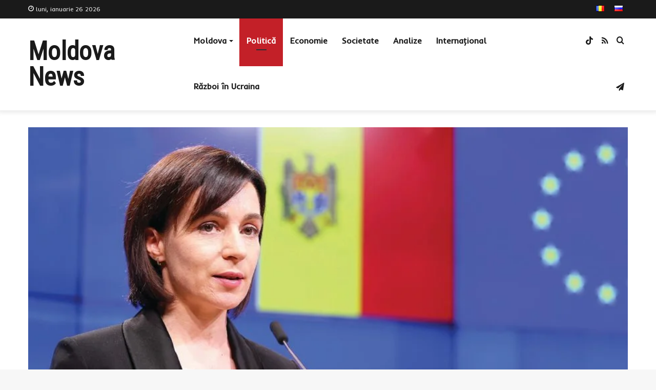

--- FILE ---
content_type: text/html; charset=UTF-8
request_url: https://moldova-news.md/maia-sandu-pleaca-intr-o-noua-deplasare-de-astazi-agenda-vizitei/
body_size: 27140
content:
<!DOCTYPE html>
<html lang="ro-RO" class="" data-skin="light">
<head>
	<meta charset="UTF-8" />
	<link rel="profile" href="http://gmpg.org/xfn/11" />
	<meta name='robots' content='index, follow, max-image-preview:large, max-snippet:-1, max-video-preview:-1' />

	<!-- This site is optimized with the Yoast SEO plugin v26.6 - https://yoast.com/wordpress/plugins/seo/ -->
	<title>Maia Sandu pleacă într-o nouă deplasare de astăzi: Agenda vizitei</title>
	<meta name="description" content="Maia Sandu pleacă într-o nouă deplasare de astăzi: Agenda vizitei" />
	<link rel="canonical" href="https://moldova-news.md/maia-sandu-pleaca-intr-o-noua-deplasare-de-astazi-agenda-vizitei/" />
	<meta property="og:locale" content="ro_RO" />
	<meta property="og:type" content="article" />
	<meta property="og:title" content="Maia Sandu pleacă într-o nouă deplasare de astăzi: Agenda vizitei" />
	<meta property="og:description" content="Maia Sandu pleacă într-o nouă deplasare de astăzi: Agenda vizitei" />
	<meta property="og:url" content="https://moldova-news.md/maia-sandu-pleaca-intr-o-noua-deplasare-de-astazi-agenda-vizitei/" />
	<meta property="og:site_name" content="Moldova News" />
	<meta property="article:published_time" content="2022-12-01T08:30:00+00:00" />
	<meta property="og:image" content="https://moldova-news.md/wp-content/uploads/2022/12/maia-sandu-900x505-1.jpeg" />
	<meta property="og:image:width" content="900" />
	<meta property="og:image:height" content="505" />
	<meta property="og:image:type" content="image/jpeg" />
	<meta name="author" content="Alexandra" />
	<meta name="twitter:card" content="summary_large_image" />
	<meta name="twitter:label1" content="Scris de" />
	<meta name="twitter:data1" content="Alexandra" />
	<meta name="twitter:label2" content="Timp estimat pentru citire" />
	<meta name="twitter:data2" content="1 minut" />
	<script type="application/ld+json" class="yoast-schema-graph">{"@context":"https://schema.org","@graph":[{"@type":"Article","@id":"https://moldova-news.md/maia-sandu-pleaca-intr-o-noua-deplasare-de-astazi-agenda-vizitei/#article","isPartOf":{"@id":"https://moldova-news.md/maia-sandu-pleaca-intr-o-noua-deplasare-de-astazi-agenda-vizitei/"},"author":{"name":"Alexandra","@id":"https://moldova-news.md/#/schema/person/b4147c6091204d9e136e6de2856bec62"},"headline":"Maia Sandu pleacă într-o nouă deplasare de astăzi: Agenda vizitei","datePublished":"2022-12-01T08:30:00+00:00","mainEntityOfPage":{"@id":"https://moldova-news.md/maia-sandu-pleaca-intr-o-noua-deplasare-de-astazi-agenda-vizitei/"},"wordCount":135,"commentCount":0,"publisher":{"@id":"https://moldova-news.md/#organization"},"image":{"@id":"https://moldova-news.md/maia-sandu-pleaca-intr-o-noua-deplasare-de-astazi-agenda-vizitei/#primaryimage"},"thumbnailUrl":"https://moldova-news.md/wp-content/uploads/2022/12/maia-sandu-900x505-1.jpeg","keywords":["agenda_vizitei","deplasare","Maia_Sandu","Tokyo"],"articleSection":["Politică"],"inLanguage":"ro-RO","potentialAction":[{"@type":"CommentAction","name":"Comment","target":["https://moldova-news.md/maia-sandu-pleaca-intr-o-noua-deplasare-de-astazi-agenda-vizitei/#respond"]}]},{"@type":"WebPage","@id":"https://moldova-news.md/maia-sandu-pleaca-intr-o-noua-deplasare-de-astazi-agenda-vizitei/","url":"https://moldova-news.md/maia-sandu-pleaca-intr-o-noua-deplasare-de-astazi-agenda-vizitei/","name":"Maia Sandu pleacă într-o nouă deplasare de astăzi: Agenda vizitei","isPartOf":{"@id":"https://moldova-news.md/#website"},"primaryImageOfPage":{"@id":"https://moldova-news.md/maia-sandu-pleaca-intr-o-noua-deplasare-de-astazi-agenda-vizitei/#primaryimage"},"image":{"@id":"https://moldova-news.md/maia-sandu-pleaca-intr-o-noua-deplasare-de-astazi-agenda-vizitei/#primaryimage"},"thumbnailUrl":"https://moldova-news.md/wp-content/uploads/2022/12/maia-sandu-900x505-1.jpeg","datePublished":"2022-12-01T08:30:00+00:00","description":"Maia Sandu pleacă într-o nouă deplasare de astăzi: Agenda vizitei","breadcrumb":{"@id":"https://moldova-news.md/maia-sandu-pleaca-intr-o-noua-deplasare-de-astazi-agenda-vizitei/#breadcrumb"},"inLanguage":"ro-RO","potentialAction":[{"@type":"ReadAction","target":["https://moldova-news.md/maia-sandu-pleaca-intr-o-noua-deplasare-de-astazi-agenda-vizitei/"]}]},{"@type":"ImageObject","inLanguage":"ro-RO","@id":"https://moldova-news.md/maia-sandu-pleaca-intr-o-noua-deplasare-de-astazi-agenda-vizitei/#primaryimage","url":"https://moldova-news.md/wp-content/uploads/2022/12/maia-sandu-900x505-1.jpeg","contentUrl":"https://moldova-news.md/wp-content/uploads/2022/12/maia-sandu-900x505-1.jpeg","width":900,"height":505,"caption":"realitatea.md"},{"@type":"BreadcrumbList","@id":"https://moldova-news.md/maia-sandu-pleaca-intr-o-noua-deplasare-de-astazi-agenda-vizitei/#breadcrumb","itemListElement":[{"@type":"ListItem","position":1,"name":"Главная страница","item":"https://moldova-news.md/"},{"@type":"ListItem","position":2,"name":"Maia Sandu pleacă într-o nouă deplasare de astăzi: Agenda vizitei"}]},{"@type":"WebSite","@id":"https://moldova-news.md/#website","url":"https://moldova-news.md/","name":"Moldova News","description":"Știri din Moldova și din lume","publisher":{"@id":"https://moldova-news.md/#organization"},"potentialAction":[{"@type":"SearchAction","target":{"@type":"EntryPoint","urlTemplate":"https://moldova-news.md/?s={search_term_string}"},"query-input":{"@type":"PropertyValueSpecification","valueRequired":true,"valueName":"search_term_string"}}],"inLanguage":"ro-RO"},{"@type":"Organization","@id":"https://moldova-news.md/#organization","name":"Moldova News","url":"https://moldova-news.md/","logo":{"@type":"ImageObject","inLanguage":"ro-RO","@id":"https://moldova-news.md/#/schema/logo/image/","url":"https://moldova-news.md/wp-content/uploads/2022/11/znimok-ekrana-2022-11-07-o-13.42.23.png","contentUrl":"https://moldova-news.md/wp-content/uploads/2022/11/znimok-ekrana-2022-11-07-o-13.42.23.png","width":310,"height":306,"caption":"Moldova News"},"image":{"@id":"https://moldova-news.md/#/schema/logo/image/"},"sameAs":["https://t.me/moldovanewsmd"]},{"@type":"Person","@id":"https://moldova-news.md/#/schema/person/b4147c6091204d9e136e6de2856bec62","name":"Alexandra","image":{"@type":"ImageObject","inLanguage":"ro-RO","@id":"https://moldova-news.md/#/schema/person/image/","url":"https://secure.gravatar.com/avatar/1c611138bb4117f786e5d60a46fb47962af81aeddc72215bf22225b952bbaf3b?s=96&d=mm&r=g","contentUrl":"https://secure.gravatar.com/avatar/1c611138bb4117f786e5d60a46fb47962af81aeddc72215bf22225b952bbaf3b?s=96&d=mm&r=g","caption":"Alexandra"},"sameAs":["http://moldova-news.md"],"url":"https://moldova-news.md/author/alexandra/"}]}</script>
	<!-- / Yoast SEO plugin. -->


<link rel='dns-prefetch' href='//www.googletagmanager.com' />
<link rel='dns-prefetch' href='//pagead2.googlesyndication.com' />
<link rel="alternate" type="application/rss+xml" title="Moldova News &raquo; Flux" href="https://moldova-news.md/feed/" />
<link rel="alternate" type="application/rss+xml" title="Moldova News &raquo; Flux comentarii" href="https://moldova-news.md/comments/feed/" />
<link rel="alternate" type="application/rss+xml" title="Flux comentarii Moldova News &raquo; Maia Sandu pleacă într-o nouă deplasare de astăzi: Agenda vizitei" href="https://moldova-news.md/maia-sandu-pleaca-intr-o-noua-deplasare-de-astazi-agenda-vizitei/feed/" />
<link rel="alternate" title="oEmbed (JSON)" type="application/json+oembed" href="https://moldova-news.md/wp-json/oembed/1.0/embed?url=https%3A%2F%2Fmoldova-news.md%2Fmaia-sandu-pleaca-intr-o-noua-deplasare-de-astazi-agenda-vizitei%2F&#038;lang=ro" />
<link rel="alternate" title="oEmbed (XML)" type="text/xml+oembed" href="https://moldova-news.md/wp-json/oembed/1.0/embed?url=https%3A%2F%2Fmoldova-news.md%2Fmaia-sandu-pleaca-intr-o-noua-deplasare-de-astazi-agenda-vizitei%2F&#038;format=xml&#038;lang=ro" />
<style id='wp-img-auto-sizes-contain-inline-css' type='text/css'>
img:is([sizes=auto i],[sizes^="auto," i]){contain-intrinsic-size:3000px 1500px}
/*# sourceURL=wp-img-auto-sizes-contain-inline-css */
</style>

<style id='wp-emoji-styles-inline-css' type='text/css'>

	img.wp-smiley, img.emoji {
		display: inline !important;
		border: none !important;
		box-shadow: none !important;
		height: 1em !important;
		width: 1em !important;
		margin: 0 0.07em !important;
		vertical-align: -0.1em !important;
		background: none !important;
		padding: 0 !important;
	}
/*# sourceURL=wp-emoji-styles-inline-css */
</style>
<link rel='stylesheet' id='wp-block-library-css' href='https://moldova-news.md/wp-includes/css/dist/block-library/style.min.css?ver=6.9' type='text/css' media='all' />
<style id='wp-block-paragraph-inline-css' type='text/css'>
.is-small-text{font-size:.875em}.is-regular-text{font-size:1em}.is-large-text{font-size:2.25em}.is-larger-text{font-size:3em}.has-drop-cap:not(:focus):first-letter{float:left;font-size:8.4em;font-style:normal;font-weight:100;line-height:.68;margin:.05em .1em 0 0;text-transform:uppercase}body.rtl .has-drop-cap:not(:focus):first-letter{float:none;margin-left:.1em}p.has-drop-cap.has-background{overflow:hidden}:root :where(p.has-background){padding:1.25em 2.375em}:where(p.has-text-color:not(.has-link-color)) a{color:inherit}p.has-text-align-left[style*="writing-mode:vertical-lr"],p.has-text-align-right[style*="writing-mode:vertical-rl"]{rotate:180deg}
/*# sourceURL=https://moldova-news.md/wp-includes/blocks/paragraph/style.min.css */
</style>
<style id='global-styles-inline-css' type='text/css'>
:root{--wp--preset--aspect-ratio--square: 1;--wp--preset--aspect-ratio--4-3: 4/3;--wp--preset--aspect-ratio--3-4: 3/4;--wp--preset--aspect-ratio--3-2: 3/2;--wp--preset--aspect-ratio--2-3: 2/3;--wp--preset--aspect-ratio--16-9: 16/9;--wp--preset--aspect-ratio--9-16: 9/16;--wp--preset--color--black: #000000;--wp--preset--color--cyan-bluish-gray: #abb8c3;--wp--preset--color--white: #ffffff;--wp--preset--color--pale-pink: #f78da7;--wp--preset--color--vivid-red: #cf2e2e;--wp--preset--color--luminous-vivid-orange: #ff6900;--wp--preset--color--luminous-vivid-amber: #fcb900;--wp--preset--color--light-green-cyan: #7bdcb5;--wp--preset--color--vivid-green-cyan: #00d084;--wp--preset--color--pale-cyan-blue: #8ed1fc;--wp--preset--color--vivid-cyan-blue: #0693e3;--wp--preset--color--vivid-purple: #9b51e0;--wp--preset--gradient--vivid-cyan-blue-to-vivid-purple: linear-gradient(135deg,rgb(6,147,227) 0%,rgb(155,81,224) 100%);--wp--preset--gradient--light-green-cyan-to-vivid-green-cyan: linear-gradient(135deg,rgb(122,220,180) 0%,rgb(0,208,130) 100%);--wp--preset--gradient--luminous-vivid-amber-to-luminous-vivid-orange: linear-gradient(135deg,rgb(252,185,0) 0%,rgb(255,105,0) 100%);--wp--preset--gradient--luminous-vivid-orange-to-vivid-red: linear-gradient(135deg,rgb(255,105,0) 0%,rgb(207,46,46) 100%);--wp--preset--gradient--very-light-gray-to-cyan-bluish-gray: linear-gradient(135deg,rgb(238,238,238) 0%,rgb(169,184,195) 100%);--wp--preset--gradient--cool-to-warm-spectrum: linear-gradient(135deg,rgb(74,234,220) 0%,rgb(151,120,209) 20%,rgb(207,42,186) 40%,rgb(238,44,130) 60%,rgb(251,105,98) 80%,rgb(254,248,76) 100%);--wp--preset--gradient--blush-light-purple: linear-gradient(135deg,rgb(255,206,236) 0%,rgb(152,150,240) 100%);--wp--preset--gradient--blush-bordeaux: linear-gradient(135deg,rgb(254,205,165) 0%,rgb(254,45,45) 50%,rgb(107,0,62) 100%);--wp--preset--gradient--luminous-dusk: linear-gradient(135deg,rgb(255,203,112) 0%,rgb(199,81,192) 50%,rgb(65,88,208) 100%);--wp--preset--gradient--pale-ocean: linear-gradient(135deg,rgb(255,245,203) 0%,rgb(182,227,212) 50%,rgb(51,167,181) 100%);--wp--preset--gradient--electric-grass: linear-gradient(135deg,rgb(202,248,128) 0%,rgb(113,206,126) 100%);--wp--preset--gradient--midnight: linear-gradient(135deg,rgb(2,3,129) 0%,rgb(40,116,252) 100%);--wp--preset--font-size--small: 13px;--wp--preset--font-size--medium: 20px;--wp--preset--font-size--large: 36px;--wp--preset--font-size--x-large: 42px;--wp--preset--spacing--20: 0.44rem;--wp--preset--spacing--30: 0.67rem;--wp--preset--spacing--40: 1rem;--wp--preset--spacing--50: 1.5rem;--wp--preset--spacing--60: 2.25rem;--wp--preset--spacing--70: 3.38rem;--wp--preset--spacing--80: 5.06rem;--wp--preset--shadow--natural: 6px 6px 9px rgba(0, 0, 0, 0.2);--wp--preset--shadow--deep: 12px 12px 50px rgba(0, 0, 0, 0.4);--wp--preset--shadow--sharp: 6px 6px 0px rgba(0, 0, 0, 0.2);--wp--preset--shadow--outlined: 6px 6px 0px -3px rgb(255, 255, 255), 6px 6px rgb(0, 0, 0);--wp--preset--shadow--crisp: 6px 6px 0px rgb(0, 0, 0);}:where(.is-layout-flex){gap: 0.5em;}:where(.is-layout-grid){gap: 0.5em;}body .is-layout-flex{display: flex;}.is-layout-flex{flex-wrap: wrap;align-items: center;}.is-layout-flex > :is(*, div){margin: 0;}body .is-layout-grid{display: grid;}.is-layout-grid > :is(*, div){margin: 0;}:where(.wp-block-columns.is-layout-flex){gap: 2em;}:where(.wp-block-columns.is-layout-grid){gap: 2em;}:where(.wp-block-post-template.is-layout-flex){gap: 1.25em;}:where(.wp-block-post-template.is-layout-grid){gap: 1.25em;}.has-black-color{color: var(--wp--preset--color--black) !important;}.has-cyan-bluish-gray-color{color: var(--wp--preset--color--cyan-bluish-gray) !important;}.has-white-color{color: var(--wp--preset--color--white) !important;}.has-pale-pink-color{color: var(--wp--preset--color--pale-pink) !important;}.has-vivid-red-color{color: var(--wp--preset--color--vivid-red) !important;}.has-luminous-vivid-orange-color{color: var(--wp--preset--color--luminous-vivid-orange) !important;}.has-luminous-vivid-amber-color{color: var(--wp--preset--color--luminous-vivid-amber) !important;}.has-light-green-cyan-color{color: var(--wp--preset--color--light-green-cyan) !important;}.has-vivid-green-cyan-color{color: var(--wp--preset--color--vivid-green-cyan) !important;}.has-pale-cyan-blue-color{color: var(--wp--preset--color--pale-cyan-blue) !important;}.has-vivid-cyan-blue-color{color: var(--wp--preset--color--vivid-cyan-blue) !important;}.has-vivid-purple-color{color: var(--wp--preset--color--vivid-purple) !important;}.has-black-background-color{background-color: var(--wp--preset--color--black) !important;}.has-cyan-bluish-gray-background-color{background-color: var(--wp--preset--color--cyan-bluish-gray) !important;}.has-white-background-color{background-color: var(--wp--preset--color--white) !important;}.has-pale-pink-background-color{background-color: var(--wp--preset--color--pale-pink) !important;}.has-vivid-red-background-color{background-color: var(--wp--preset--color--vivid-red) !important;}.has-luminous-vivid-orange-background-color{background-color: var(--wp--preset--color--luminous-vivid-orange) !important;}.has-luminous-vivid-amber-background-color{background-color: var(--wp--preset--color--luminous-vivid-amber) !important;}.has-light-green-cyan-background-color{background-color: var(--wp--preset--color--light-green-cyan) !important;}.has-vivid-green-cyan-background-color{background-color: var(--wp--preset--color--vivid-green-cyan) !important;}.has-pale-cyan-blue-background-color{background-color: var(--wp--preset--color--pale-cyan-blue) !important;}.has-vivid-cyan-blue-background-color{background-color: var(--wp--preset--color--vivid-cyan-blue) !important;}.has-vivid-purple-background-color{background-color: var(--wp--preset--color--vivid-purple) !important;}.has-black-border-color{border-color: var(--wp--preset--color--black) !important;}.has-cyan-bluish-gray-border-color{border-color: var(--wp--preset--color--cyan-bluish-gray) !important;}.has-white-border-color{border-color: var(--wp--preset--color--white) !important;}.has-pale-pink-border-color{border-color: var(--wp--preset--color--pale-pink) !important;}.has-vivid-red-border-color{border-color: var(--wp--preset--color--vivid-red) !important;}.has-luminous-vivid-orange-border-color{border-color: var(--wp--preset--color--luminous-vivid-orange) !important;}.has-luminous-vivid-amber-border-color{border-color: var(--wp--preset--color--luminous-vivid-amber) !important;}.has-light-green-cyan-border-color{border-color: var(--wp--preset--color--light-green-cyan) !important;}.has-vivid-green-cyan-border-color{border-color: var(--wp--preset--color--vivid-green-cyan) !important;}.has-pale-cyan-blue-border-color{border-color: var(--wp--preset--color--pale-cyan-blue) !important;}.has-vivid-cyan-blue-border-color{border-color: var(--wp--preset--color--vivid-cyan-blue) !important;}.has-vivid-purple-border-color{border-color: var(--wp--preset--color--vivid-purple) !important;}.has-vivid-cyan-blue-to-vivid-purple-gradient-background{background: var(--wp--preset--gradient--vivid-cyan-blue-to-vivid-purple) !important;}.has-light-green-cyan-to-vivid-green-cyan-gradient-background{background: var(--wp--preset--gradient--light-green-cyan-to-vivid-green-cyan) !important;}.has-luminous-vivid-amber-to-luminous-vivid-orange-gradient-background{background: var(--wp--preset--gradient--luminous-vivid-amber-to-luminous-vivid-orange) !important;}.has-luminous-vivid-orange-to-vivid-red-gradient-background{background: var(--wp--preset--gradient--luminous-vivid-orange-to-vivid-red) !important;}.has-very-light-gray-to-cyan-bluish-gray-gradient-background{background: var(--wp--preset--gradient--very-light-gray-to-cyan-bluish-gray) !important;}.has-cool-to-warm-spectrum-gradient-background{background: var(--wp--preset--gradient--cool-to-warm-spectrum) !important;}.has-blush-light-purple-gradient-background{background: var(--wp--preset--gradient--blush-light-purple) !important;}.has-blush-bordeaux-gradient-background{background: var(--wp--preset--gradient--blush-bordeaux) !important;}.has-luminous-dusk-gradient-background{background: var(--wp--preset--gradient--luminous-dusk) !important;}.has-pale-ocean-gradient-background{background: var(--wp--preset--gradient--pale-ocean) !important;}.has-electric-grass-gradient-background{background: var(--wp--preset--gradient--electric-grass) !important;}.has-midnight-gradient-background{background: var(--wp--preset--gradient--midnight) !important;}.has-small-font-size{font-size: var(--wp--preset--font-size--small) !important;}.has-medium-font-size{font-size: var(--wp--preset--font-size--medium) !important;}.has-large-font-size{font-size: var(--wp--preset--font-size--large) !important;}.has-x-large-font-size{font-size: var(--wp--preset--font-size--x-large) !important;}
/*# sourceURL=global-styles-inline-css */
</style>

<style id='classic-theme-styles-inline-css' type='text/css'>
/*! This file is auto-generated */
.wp-block-button__link{color:#fff;background-color:#32373c;border-radius:9999px;box-shadow:none;text-decoration:none;padding:calc(.667em + 2px) calc(1.333em + 2px);font-size:1.125em}.wp-block-file__button{background:#32373c;color:#fff;text-decoration:none}
/*# sourceURL=/wp-includes/css/classic-themes.min.css */
</style>
<link rel='stylesheet' id='contact-form-7-css' href='https://moldova-news.md/wp-content/plugins/contact-form-7/includes/css/styles.css?ver=6.1.4' type='text/css' media='all' />
<link rel='stylesheet' id='tie-css-base-css' href='https://moldova-news.md/wp-content/themes/jannah/assets/css/base.min.css?ver=5.4.6' type='text/css' media='all' />
<link rel='stylesheet' id='tie-css-styles-css' href='https://moldova-news.md/wp-content/themes/jannah/assets/css/style.min.css?ver=5.4.6' type='text/css' media='all' />
<link rel='stylesheet' id='tie-css-widgets-css' href='https://moldova-news.md/wp-content/themes/jannah/assets/css/widgets.min.css?ver=5.4.6' type='text/css' media='all' />
<link rel='stylesheet' id='tie-css-helpers-css' href='https://moldova-news.md/wp-content/themes/jannah/assets/css/helpers.min.css?ver=5.4.6' type='text/css' media='all' />
<link rel='stylesheet' id='tie-fontawesome5-css' href='https://moldova-news.md/wp-content/themes/jannah/assets/css/fontawesome.css?ver=5.4.6' type='text/css' media='all' />
<link rel='stylesheet' id='tie-css-ilightbox-css' href='https://moldova-news.md/wp-content/themes/jannah/assets/ilightbox/dark-skin/skin.css?ver=5.4.6' type='text/css' media='all' />
<link rel='stylesheet' id='tie-css-single-css' href='https://moldova-news.md/wp-content/themes/jannah/assets/css/single.min.css?ver=5.4.6' type='text/css' media='all' />
<link rel='stylesheet' id='tie-css-print-css' href='https://moldova-news.md/wp-content/themes/jannah/assets/css/print.css?ver=5.4.6' type='text/css' media='print' />
<style id='tie-css-print-inline-css' type='text/css'>
.wf-active body{font-family: 'Inder';}.wf-active .logo-text,.wf-active h1,.wf-active h2,.wf-active h3,.wf-active h4,.wf-active h5,.wf-active h6,.wf-active .the-subtitle{font-family: 'Roboto Condensed';}.wf-active #main-nav .main-menu > ul > li > a{font-family: 'Inder';}body{font-size: 15px;font-weight: 400;line-height: 1.5;}#top-nav .top-menu > ul > li > a{font-size: 14px;font-weight: 500;}#main-nav .main-menu > ul > li > a{font-size: 16px;font-weight: 600;}body .button,body [type="submit"]{font-size: 14px;font-weight: 600;}#breadcrumb{font-size: 13px;font-weight: 400;line-height: 1.25;}.post-cat{font-size: 12px;font-weight: 700;text-transform: uppercase;}.entry-header h1.entry-title{font-size: 36px;font-weight: 400;line-height: 1.25;}h1.page-title{font-size: 28px;font-weight: 400;}#the-post .entry-content,#the-post .entry-content p{font-size: 16px;font-weight: 400;line-height: 1.5;}.comment-list .comment-body p{font-size: 15px;font-weight: 400;line-height: 1.5;}#the-post .entry-content blockquote,#the-post .entry-content blockquote p{font-size: 18px;font-weight: 500;line-height: 1.5;}#tie-wrapper .mag-box-title h3{font-size: 26px;font-weight: 400;}@media (min-width: 992px){.container-404 h2{font-size: 40px;font-weight: 400;}}@media (min-width: 768px){.section-title.section-title-default,.section-title-centered{font-size: 26px;font-weight: 400;}}.entry h1{font-size: 30px;font-weight: 400;line-height: 1.25;}.entry h2{font-size: 26px;font-weight: 400;}.entry h3{font-size: 22px;}.entry h4{font-size: 18px;}.entry h5{font-size: 16px;}.entry h6{font-size: 14px;}#tie-wrapper .widget-title .the-subtitle,#tie-wrapper #comments-title,#tie-wrapper .comment-reply-title,#tie-wrapper .woocommerce-tabs .panel h2,#tie-wrapper .related.products h2,#tie-wrapper #bbpress-forums #new-post > fieldset.bbp-form > legend,#tie-wrapper .entry-content .review-box-header{font-size: 15px;font-weight: 700;letter-spacing: 0.5px;text-transform: uppercase;}.post-widget-body .post-title,.timeline-widget ul li h3,.posts-list-half-posts li .post-title{font-size: 15px;font-weight: 500;line-height: 1.25;}.brand-title,a:hover,.tie-popup-search-submit,#logo.text-logo a,.theme-header nav .components #search-submit:hover,.theme-header .header-nav .components > li:hover > a,.theme-header .header-nav .components li a:hover,.main-menu ul.cats-vertical li a.is-active,.main-menu ul.cats-vertical li a:hover,.main-nav li.mega-menu .post-meta a:hover,.main-nav li.mega-menu .post-box-title a:hover,.search-in-main-nav.autocomplete-suggestions a:hover,#main-nav .menu ul:not(.cats-horizontal) li:hover > a,#main-nav .menu ul li.current-menu-item:not(.mega-link-column) > a,.top-nav .menu li:hover > a,.top-nav .menu > .tie-current-menu > a,.search-in-top-nav.autocomplete-suggestions .post-title a:hover,div.mag-box .mag-box-options .mag-box-filter-links a.active,.mag-box-filter-links .flexMenu-viewMore:hover > a,.stars-rating-active,body .tabs.tabs .active > a,.video-play-icon,.spinner-circle:after,#go-to-content:hover,.comment-list .comment-author .fn,.commentlist .comment-author .fn,blockquote::before,blockquote cite,blockquote.quote-simple p,.multiple-post-pages a:hover,#story-index li .is-current,.latest-tweets-widget .twitter-icon-wrap span,.wide-slider-nav-wrapper .slide,.wide-next-prev-slider-wrapper .tie-slider-nav li:hover span,.review-final-score h3,#mobile-menu-icon:hover .menu-text,body .entry a,.dark-skin body .entry a,.entry .post-bottom-meta a:hover,.comment-list .comment-content a,q a,blockquote a,.widget.tie-weather-widget .icon-basecloud-bg:after,.site-footer a:hover,.site-footer .stars-rating-active,.site-footer .twitter-icon-wrap span,.site-info a:hover{color: #c32028;}#instagram-link a:hover{color: #c32028 !important;border-color: #c32028 !important;}#theme-header #main-nav .spinner-circle:after{color: #c32028;}[type='submit'],.button,.generic-button a,.generic-button button,.theme-header .header-nav .comp-sub-menu a.button.guest-btn:hover,.theme-header .header-nav .comp-sub-menu a.checkout-button,nav.main-nav .menu > li.tie-current-menu > a,nav.main-nav .menu > li:hover > a,.main-menu .mega-links-head:after,.main-nav .mega-menu.mega-cat .cats-horizontal li a.is-active,#mobile-menu-icon:hover .nav-icon,#mobile-menu-icon:hover .nav-icon:before,#mobile-menu-icon:hover .nav-icon:after,.search-in-main-nav.autocomplete-suggestions a.button,.search-in-top-nav.autocomplete-suggestions a.button,.spinner > div,.post-cat,.pages-numbers li.current span,.multiple-post-pages > span,#tie-wrapper .mejs-container .mejs-controls,.mag-box-filter-links a:hover,.slider-arrow-nav a:not(.pagination-disabled):hover,.comment-list .reply a:hover,.commentlist .reply a:hover,#reading-position-indicator,#story-index-icon,.videos-block .playlist-title,.review-percentage .review-item span span,.tie-slick-dots li.slick-active button,.tie-slick-dots li button:hover,.digital-rating-static,.timeline-widget li a:hover .date:before,#wp-calendar #today,.posts-list-counter li.widget-post-list:before,.cat-counter a + span,.tie-slider-nav li span:hover,.fullwidth-area .widget_tag_cloud .tagcloud a:hover,.magazine2:not(.block-head-4) .dark-widgetized-area ul.tabs a:hover,.magazine2:not(.block-head-4) .dark-widgetized-area ul.tabs .active a,.magazine1 .dark-widgetized-area ul.tabs a:hover,.magazine1 .dark-widgetized-area ul.tabs .active a,.block-head-4.magazine2 .dark-widgetized-area .tabs.tabs .active a,.block-head-4.magazine2 .dark-widgetized-area .tabs > .active a:before,.block-head-4.magazine2 .dark-widgetized-area .tabs > .active a:after,.demo_store,.demo #logo:after,.demo #sticky-logo:after,.widget.tie-weather-widget,span.video-close-btn:hover,#go-to-top,.latest-tweets-widget .slider-links .button:not(:hover){background-color: #c32028;color: #FFFFFF;}.tie-weather-widget .widget-title .the-subtitle,.block-head-4.magazine2 #footer .tabs .active a:hover{color: #FFFFFF;}pre,code,.pages-numbers li.current span,.theme-header .header-nav .comp-sub-menu a.button.guest-btn:hover,.multiple-post-pages > span,.post-content-slideshow .tie-slider-nav li span:hover,#tie-body .tie-slider-nav li > span:hover,.slider-arrow-nav a:not(.pagination-disabled):hover,.main-nav .mega-menu.mega-cat .cats-horizontal li a.is-active,.main-nav .mega-menu.mega-cat .cats-horizontal li a:hover,.main-menu .menu > li > .menu-sub-content{border-color: #c32028;}.main-menu .menu > li.tie-current-menu{border-bottom-color: #c32028;}.top-nav .menu li.tie-current-menu > a:before,.top-nav .menu li.menu-item-has-children:hover > a:before{border-top-color: #c32028;}.main-nav .main-menu .menu > li.tie-current-menu > a:before,.main-nav .main-menu .menu > li:hover > a:before{border-top-color: #FFFFFF;}header.main-nav-light .main-nav .menu-item-has-children li:hover > a:before,header.main-nav-light .main-nav .mega-menu li:hover > a:before{border-left-color: #c32028;}.rtl header.main-nav-light .main-nav .menu-item-has-children li:hover > a:before,.rtl header.main-nav-light .main-nav .mega-menu li:hover > a:before{border-right-color: #c32028;border-left-color: transparent;}.top-nav ul.menu li .menu-item-has-children:hover > a:before{border-top-color: transparent;border-left-color: #c32028;}.rtl .top-nav ul.menu li .menu-item-has-children:hover > a:before{border-left-color: transparent;border-right-color: #c32028;}::-moz-selection{background-color: #c32028;color: #FFFFFF;}::selection{background-color: #c32028;color: #FFFFFF;}circle.circle_bar{stroke: #c32028;}#reading-position-indicator{box-shadow: 0 0 10px rgba( 195,32,40,0.7);}#logo.text-logo a:hover,body .entry a:hover,.dark-skin body .entry a:hover,.comment-list .comment-content a:hover,.block-head-4.magazine2 .site-footer .tabs li a:hover,q a:hover,blockquote a:hover{color: #910000;}.button:hover,input[type='submit']:hover,.generic-button a:hover,.generic-button button:hover,a.post-cat:hover,.site-footer .button:hover,.site-footer [type='submit']:hover,.search-in-main-nav.autocomplete-suggestions a.button:hover,.search-in-top-nav.autocomplete-suggestions a.button:hover,.theme-header .header-nav .comp-sub-menu a.checkout-button:hover{background-color: #910000;color: #FFFFFF;}.theme-header .header-nav .comp-sub-menu a.checkout-button:not(:hover),body .entry a.button{color: #FFFFFF;}#story-index.is-compact .story-index-content{background-color: #c32028;}#story-index.is-compact .story-index-content a,#story-index.is-compact .story-index-content .is-current{color: #FFFFFF;}#tie-body .the-global-title:before,#tie-body .comment-reply-title:before,#tie-body .related.products > h2:before,#tie-body .up-sells > h2:before,#tie-body .cross-sells > h2:before,#tie-body .cart_totals > h2:before,#tie-body .bbp-form legend:before{background-color: #c32028;}.brand-title,a:hover,.tie-popup-search-submit,#logo.text-logo a,.theme-header nav .components #search-submit:hover,.theme-header .header-nav .components > li:hover > a,.theme-header .header-nav .components li a:hover,.main-menu ul.cats-vertical li a.is-active,.main-menu ul.cats-vertical li a:hover,.main-nav li.mega-menu .post-meta a:hover,.main-nav li.mega-menu .post-box-title a:hover,.search-in-main-nav.autocomplete-suggestions a:hover,#main-nav .menu ul:not(.cats-horizontal) li:hover > a,#main-nav .menu ul li.current-menu-item:not(.mega-link-column) > a,.top-nav .menu li:hover > a,.top-nav .menu > .tie-current-menu > a,.search-in-top-nav.autocomplete-suggestions .post-title a:hover,div.mag-box .mag-box-options .mag-box-filter-links a.active,.mag-box-filter-links .flexMenu-viewMore:hover > a,.stars-rating-active,body .tabs.tabs .active > a,.video-play-icon,.spinner-circle:after,#go-to-content:hover,.comment-list .comment-author .fn,.commentlist .comment-author .fn,blockquote::before,blockquote cite,blockquote.quote-simple p,.multiple-post-pages a:hover,#story-index li .is-current,.latest-tweets-widget .twitter-icon-wrap span,.wide-slider-nav-wrapper .slide,.wide-next-prev-slider-wrapper .tie-slider-nav li:hover span,.review-final-score h3,#mobile-menu-icon:hover .menu-text,body .entry a,.dark-skin body .entry a,.entry .post-bottom-meta a:hover,.comment-list .comment-content a,q a,blockquote a,.widget.tie-weather-widget .icon-basecloud-bg:after,.site-footer a:hover,.site-footer .stars-rating-active,.site-footer .twitter-icon-wrap span,.site-info a:hover{color: #c32028;}#instagram-link a:hover{color: #c32028 !important;border-color: #c32028 !important;}#theme-header #main-nav .spinner-circle:after{color: #c32028;}[type='submit'],.button,.generic-button a,.generic-button button,.theme-header .header-nav .comp-sub-menu a.button.guest-btn:hover,.theme-header .header-nav .comp-sub-menu a.checkout-button,nav.main-nav .menu > li.tie-current-menu > a,nav.main-nav .menu > li:hover > a,.main-menu .mega-links-head:after,.main-nav .mega-menu.mega-cat .cats-horizontal li a.is-active,#mobile-menu-icon:hover .nav-icon,#mobile-menu-icon:hover .nav-icon:before,#mobile-menu-icon:hover .nav-icon:after,.search-in-main-nav.autocomplete-suggestions a.button,.search-in-top-nav.autocomplete-suggestions a.button,.spinner > div,.post-cat,.pages-numbers li.current span,.multiple-post-pages > span,#tie-wrapper .mejs-container .mejs-controls,.mag-box-filter-links a:hover,.slider-arrow-nav a:not(.pagination-disabled):hover,.comment-list .reply a:hover,.commentlist .reply a:hover,#reading-position-indicator,#story-index-icon,.videos-block .playlist-title,.review-percentage .review-item span span,.tie-slick-dots li.slick-active button,.tie-slick-dots li button:hover,.digital-rating-static,.timeline-widget li a:hover .date:before,#wp-calendar #today,.posts-list-counter li.widget-post-list:before,.cat-counter a + span,.tie-slider-nav li span:hover,.fullwidth-area .widget_tag_cloud .tagcloud a:hover,.magazine2:not(.block-head-4) .dark-widgetized-area ul.tabs a:hover,.magazine2:not(.block-head-4) .dark-widgetized-area ul.tabs .active a,.magazine1 .dark-widgetized-area ul.tabs a:hover,.magazine1 .dark-widgetized-area ul.tabs .active a,.block-head-4.magazine2 .dark-widgetized-area .tabs.tabs .active a,.block-head-4.magazine2 .dark-widgetized-area .tabs > .active a:before,.block-head-4.magazine2 .dark-widgetized-area .tabs > .active a:after,.demo_store,.demo #logo:after,.demo #sticky-logo:after,.widget.tie-weather-widget,span.video-close-btn:hover,#go-to-top,.latest-tweets-widget .slider-links .button:not(:hover){background-color: #c32028;color: #FFFFFF;}.tie-weather-widget .widget-title .the-subtitle,.block-head-4.magazine2 #footer .tabs .active a:hover{color: #FFFFFF;}pre,code,.pages-numbers li.current span,.theme-header .header-nav .comp-sub-menu a.button.guest-btn:hover,.multiple-post-pages > span,.post-content-slideshow .tie-slider-nav li span:hover,#tie-body .tie-slider-nav li > span:hover,.slider-arrow-nav a:not(.pagination-disabled):hover,.main-nav .mega-menu.mega-cat .cats-horizontal li a.is-active,.main-nav .mega-menu.mega-cat .cats-horizontal li a:hover,.main-menu .menu > li > .menu-sub-content{border-color: #c32028;}.main-menu .menu > li.tie-current-menu{border-bottom-color: #c32028;}.top-nav .menu li.tie-current-menu > a:before,.top-nav .menu li.menu-item-has-children:hover > a:before{border-top-color: #c32028;}.main-nav .main-menu .menu > li.tie-current-menu > a:before,.main-nav .main-menu .menu > li:hover > a:before{border-top-color: #FFFFFF;}header.main-nav-light .main-nav .menu-item-has-children li:hover > a:before,header.main-nav-light .main-nav .mega-menu li:hover > a:before{border-left-color: #c32028;}.rtl header.main-nav-light .main-nav .menu-item-has-children li:hover > a:before,.rtl header.main-nav-light .main-nav .mega-menu li:hover > a:before{border-right-color: #c32028;border-left-color: transparent;}.top-nav ul.menu li .menu-item-has-children:hover > a:before{border-top-color: transparent;border-left-color: #c32028;}.rtl .top-nav ul.menu li .menu-item-has-children:hover > a:before{border-left-color: transparent;border-right-color: #c32028;}::-moz-selection{background-color: #c32028;color: #FFFFFF;}::selection{background-color: #c32028;color: #FFFFFF;}circle.circle_bar{stroke: #c32028;}#reading-position-indicator{box-shadow: 0 0 10px rgba( 195,32,40,0.7);}#logo.text-logo a:hover,body .entry a:hover,.dark-skin body .entry a:hover,.comment-list .comment-content a:hover,.block-head-4.magazine2 .site-footer .tabs li a:hover,q a:hover,blockquote a:hover{color: #910000;}.button:hover,input[type='submit']:hover,.generic-button a:hover,.generic-button button:hover,a.post-cat:hover,.site-footer .button:hover,.site-footer [type='submit']:hover,.search-in-main-nav.autocomplete-suggestions a.button:hover,.search-in-top-nav.autocomplete-suggestions a.button:hover,.theme-header .header-nav .comp-sub-menu a.checkout-button:hover{background-color: #910000;color: #FFFFFF;}.theme-header .header-nav .comp-sub-menu a.checkout-button:not(:hover),body .entry a.button{color: #FFFFFF;}#story-index.is-compact .story-index-content{background-color: #c32028;}#story-index.is-compact .story-index-content a,#story-index.is-compact .story-index-content .is-current{color: #FFFFFF;}#tie-body .the-global-title:before,#tie-body .comment-reply-title:before,#tie-body .related.products > h2:before,#tie-body .up-sells > h2:before,#tie-body .cross-sells > h2:before,#tie-body .cart_totals > h2:before,#tie-body .bbp-form legend:before{background-color: #c32028;}a,body .entry a,.dark-skin body .entry a,.comment-list .comment-content a{color: #1a1a1a;}a:hover,body .entry a:hover,.dark-skin body .entry a:hover,.comment-list .comment-content a:hover{color: #7e1f25;}#content a:hover{text-decoration: underline !important;}.container-wrapper,.the-global-title,.comment-reply-title,.tabs,.flex-tabs .flexMenu-popup,.magazine1 .tabs-vertical .tabs li a,.magazine1 .tabs-vertical:after,.mag-box .show-more-button,.white-bg .social-icons-item a,textarea,input,select,.toggle,.post-content-slideshow,.post-content-slideshow .slider-nav-wrapper,.share-buttons-bottom,.pages-numbers a,.pages-nav-item,.first-last-pages .pagination-icon,.multiple-post-pages .post-page-numbers,#story-highlights li,.review-item,.review-summary,.user-rate-wrap,.review-final-score,.tabs a{border-color: #e6e6e6 !important;}.magazine1 .tabs a{border-bottom-color: transparent !important;}.fullwidth-area .tagcloud a:not(:hover){background: transparent;box-shadow: inset 0 0 0 3px #e6e6e6;}.subscribe-widget-content h4:after,.white-bg .social-icons-item:before{background-color: #e6e6e6 !important;}#top-nav,#top-nav .sub-menu,#top-nav .comp-sub-menu,#top-nav .ticker-content,#top-nav .ticker-swipe,.top-nav-boxed #top-nav .topbar-wrapper,.search-in-top-nav.autocomplete-suggestions,#top-nav .guest-btn:not(:hover){background-color : #1a1a1a;}#top-nav *,.search-in-top-nav.autocomplete-suggestions{border-color: rgba( 255,255,255,0.08);}#top-nav .icon-basecloud-bg:after{color: #1a1a1a;}#top-nav a:not(:hover),#top-nav input,#top-nav #search-submit,#top-nav .fa-spinner,#top-nav .dropdown-social-icons li a span,#top-nav .components > li .social-link:not(:hover) span,.search-in-top-nav.autocomplete-suggestions a{color: #ffffff;}#top-nav .menu-item-has-children > a:before{border-top-color: #ffffff;}#top-nav li .menu-item-has-children > a:before{border-top-color: transparent;border-left-color: #ffffff;}.rtl #top-nav .menu li .menu-item-has-children > a:before{border-left-color: transparent;border-right-color: #ffffff;}#top-nav input::-moz-placeholder{color: #ffffff;}#top-nav input:-moz-placeholder{color: #ffffff;}#top-nav input:-ms-input-placeholder{color: #ffffff;}#top-nav input::-webkit-input-placeholder{color: #ffffff;}#top-nav .comp-sub-menu .button:hover,#top-nav .checkout-button,.search-in-top-nav.autocomplete-suggestions .button{background-color: #c32028;}#top-nav a:hover,#top-nav .menu li:hover > a,#top-nav .menu > .tie-current-menu > a,#top-nav .components > li:hover > a,#top-nav .components #search-submit:hover,.search-in-top-nav.autocomplete-suggestions .post-title a:hover{color: #c32028;}#top-nav .comp-sub-menu .button:hover{border-color: #c32028;}#top-nav .tie-current-menu > a:before,#top-nav .menu .menu-item-has-children:hover > a:before{border-top-color: #c32028;}#top-nav .menu li .menu-item-has-children:hover > a:before{border-top-color: transparent;border-left-color: #c32028;}.rtl #top-nav .menu li .menu-item-has-children:hover > a:before{border-left-color: transparent;border-right-color: #c32028;}#top-nav .comp-sub-menu .button:hover,#top-nav .comp-sub-menu .checkout-button,.search-in-top-nav.autocomplete-suggestions .button{color: #FFFFFF;}#top-nav .comp-sub-menu .checkout-button:hover,.search-in-top-nav.autocomplete-suggestions .button:hover{background-color: #a5020a;}#top-nav,#top-nav .comp-sub-menu,#top-nav .tie-weather-widget{color: #e6e6e6;}.search-in-top-nav.autocomplete-suggestions .post-meta,.search-in-top-nav.autocomplete-suggestions .post-meta a:not(:hover){color: rgba( 230,230,230,0.7 );}#top-nav .weather-icon .icon-cloud,#top-nav .weather-icon .icon-basecloud-bg,#top-nav .weather-icon .icon-cloud-behind{color: #e6e6e6 !important;}#top-nav .breaking-title{color: #000000;}#top-nav .breaking-title:before{background-color: #fdf2f2;}#top-nav .breaking-news-nav li:hover{background-color: #fdf2f2;border-color: #fdf2f2;}#main-nav,#main-nav .menu-sub-content,#main-nav .comp-sub-menu,#main-nav .guest-btn:not(:hover),#main-nav ul.cats-vertical li a.is-active,#main-nav ul.cats-vertical li a:hover.search-in-main-nav.autocomplete-suggestions{background-color: #ffffff;}#main-nav{border-width: 0;}#theme-header #main-nav:not(.fixed-nav){bottom: 0;}#main-nav .icon-basecloud-bg:after{color: #ffffff;}#main-nav *,.search-in-main-nav.autocomplete-suggestions{border-color: rgba(0,0,0,0.07);}.main-nav-boxed #main-nav .main-menu-wrapper{border-width: 0;}#main-nav .menu li.menu-item-has-children > a:before,#main-nav .main-menu .mega-menu > a:before{border-top-color: #1a1a1a;}#main-nav .menu li .menu-item-has-children > a:before,#main-nav .mega-menu .menu-item-has-children > a:before{border-top-color: transparent;border-left-color: #1a1a1a;}.rtl #main-nav .menu li .menu-item-has-children > a:before,.rtl #main-nav .mega-menu .menu-item-has-children > a:before{border-left-color: transparent;border-right-color: #1a1a1a;}#main-nav a:not(:hover),#main-nav a.social-link:not(:hover) span,#main-nav .dropdown-social-icons li a span,.search-in-main-nav.autocomplete-suggestions a{color: #1a1a1a;}#main-nav .comp-sub-menu .button:hover,#main-nav .menu > li.tie-current-menu,#main-nav .menu > li > .menu-sub-content,#main-nav .cats-horizontal a.is-active,#main-nav .cats-horizontal a:hover{border-color: #c32028;}#main-nav .menu > li.tie-current-menu > a,#main-nav .menu > li:hover > a,#main-nav .mega-links-head:after,#main-nav .comp-sub-menu .button:hover,#main-nav .comp-sub-menu .checkout-button,#main-nav .cats-horizontal a.is-active,#main-nav .cats-horizontal a:hover,.search-in-main-nav.autocomplete-suggestions .button,#main-nav .spinner > div{background-color: #c32028;}#main-nav .menu ul li:hover > a,#main-nav .menu ul li.current-menu-item:not(.mega-link-column) > a,#main-nav .components a:hover,#main-nav .components > li:hover > a,#main-nav #search-submit:hover,#main-nav .cats-vertical a.is-active,#main-nav .cats-vertical a:hover,#main-nav .mega-menu .post-meta a:hover,#main-nav .mega-menu .post-box-title a:hover,.search-in-main-nav.autocomplete-suggestions a:hover,#main-nav .spinner-circle:after{color: #c32028;}#main-nav .menu > li.tie-current-menu > a,#main-nav .menu > li:hover > a,#main-nav .components .button:hover,#main-nav .comp-sub-menu .checkout-button,.theme-header #main-nav .mega-menu .cats-horizontal a.is-active,.theme-header #main-nav .mega-menu .cats-horizontal a:hover,.search-in-main-nav.autocomplete-suggestions a.button{color: #FFFFFF;}#main-nav .menu > li.tie-current-menu > a:before,#main-nav .menu > li:hover > a:before{border-top-color: #FFFFFF;}.main-nav-light #main-nav .menu-item-has-children li:hover > a:before,.main-nav-light #main-nav .mega-menu li:hover > a:before{border-left-color: #c32028;}.rtl .main-nav-light #main-nav .menu-item-has-children li:hover > a:before,.rtl .main-nav-light #main-nav .mega-menu li:hover > a:before{border-right-color: #c32028;border-left-color: transparent;}.search-in-main-nav.autocomplete-suggestions .button:hover,#main-nav .comp-sub-menu .checkout-button:hover{background-color: #a5020a;}#main-nav,#main-nav input,#main-nav #search-submit,#main-nav .fa-spinner,#main-nav .comp-sub-menu,#main-nav .tie-weather-widget{color: #1a1a1a;}#main-nav input::-moz-placeholder{color: #1a1a1a;}#main-nav input:-moz-placeholder{color: #1a1a1a;}#main-nav input:-ms-input-placeholder{color: #1a1a1a;}#main-nav input::-webkit-input-placeholder{color: #1a1a1a;}#main-nav .mega-menu .post-meta,#main-nav .mega-menu .post-meta a,.search-in-main-nav.autocomplete-suggestions .post-meta{color: rgba(26,26,26,0.6);}#main-nav .weather-icon .icon-cloud,#main-nav .weather-icon .icon-basecloud-bg,#main-nav .weather-icon .icon-cloud-behind{color: #1a1a1a !important;}#the-post .entry-content a:not(.shortc-button){color: #1a1a1a !important;}#the-post .entry-content a:not(.shortc-button):hover{color: #7e1f25 !important;}#tie-body .sidebar .widget-title:before{background-color: #1a1a1a;}#tie-container #tie-wrapper,.post-layout-8 #content{background-color: #ffffff;}#footer{background-color: #1a1a1a;}#site-info{background-color: #000000;}@media (max-width: 991px) {#tie-wrapper #theme-header,#tie-wrapper #theme-header #main-nav .main-menu-wrapper,#tie-wrapper #theme-header .logo-container{background: transparent;}#tie-wrapper #theme-header .logo-container,#tie-wrapper #theme-header .logo-container.fixed-nav,#tie-wrapper #theme-header #main-nav {background-color: #ffffff;}.mobile-header-components .components .comp-sub-menu{background-color: #ffffff;}}#footer .posts-list-counter .posts-list-items li.widget-post-list:before{border-color: #1a1a1a;}#footer .timeline-widget a .date:before{border-color: rgba(26,26,26,0.8);}#footer .footer-boxed-widget-area,#footer textarea,#footer input:not([type=submit]),#footer select,#footer code,#footer kbd,#footer pre,#footer samp,#footer .show-more-button,#footer .slider-links .tie-slider-nav span,#footer #wp-calendar,#footer #wp-calendar tbody td,#footer #wp-calendar thead th,#footer .widget.buddypress .item-options a{border-color: rgba(255,255,255,0.1);}#footer .social-statistics-widget .white-bg li.social-icons-item a,#footer .widget_tag_cloud .tagcloud a,#footer .latest-tweets-widget .slider-links .tie-slider-nav span,#footer .widget_layered_nav_filters a{border-color: rgba(255,255,255,0.1);}#footer .social-statistics-widget .white-bg li:before{background: rgba(255,255,255,0.1);}.site-footer #wp-calendar tbody td{background: rgba(255,255,255,0.02);}#footer .white-bg .social-icons-item a span.followers span,#footer .circle-three-cols .social-icons-item a .followers-num,#footer .circle-three-cols .social-icons-item a .followers-name{color: rgba(255,255,255,0.8);}#footer .timeline-widget ul:before,#footer .timeline-widget a:not(:hover) .date:before{background-color: #000000;}#tie-body #footer .widget-title::before{background-color: #ffffff;}#footer .widget-title,#footer .widget-title a:not(:hover){color: #ffffff;}#footer,#footer textarea,#footer input:not([type='submit']),#footer select,#footer #wp-calendar tbody,#footer .tie-slider-nav li span:not(:hover),#footer .widget_categories li a:before,#footer .widget_product_categories li a:before,#footer .widget_layered_nav li a:before,#footer .widget_archive li a:before,#footer .widget_nav_menu li a:before,#footer .widget_meta li a:before,#footer .widget_pages li a:before,#footer .widget_recent_entries li a:before,#footer .widget_display_forums li a:before,#footer .widget_display_views li a:before,#footer .widget_rss li a:before,#footer .widget_display_stats dt:before,#footer .subscribe-widget-content h3,#footer .about-author .social-icons a:not(:hover) span{color: #e6e6e6;}#footer post-widget-body .meta-item,#footer .post-meta,#footer .stream-title,#footer.dark-skin .timeline-widget .date,#footer .wp-caption .wp-caption-text,#footer .rss-date{color: rgba(230,230,230,0.7);}#footer input::-moz-placeholder{color: #e6e6e6;}#footer input:-moz-placeholder{color: #e6e6e6;}#footer input:-ms-input-placeholder{color: #e6e6e6;}#footer input::-webkit-input-placeholder{color: #e6e6e6;}.site-footer.dark-skin a:not(:hover){color: #ffffff;}.site-footer.dark-skin a:hover,#footer .stars-rating-active,#footer .twitter-icon-wrap span,.block-head-4.magazine2 #footer .tabs li a{color: #c32028;}#footer .circle_bar{stroke: #c32028;}#footer .widget.buddypress .item-options a.selected,#footer .widget.buddypress .item-options a.loading,#footer .tie-slider-nav span:hover,.block-head-4.magazine2 #footer .tabs{border-color: #c32028;}.magazine2:not(.block-head-4) #footer .tabs a:hover,.magazine2:not(.block-head-4) #footer .tabs .active a,.magazine1 #footer .tabs a:hover,.magazine1 #footer .tabs .active a,.block-head-4.magazine2 #footer .tabs.tabs .active a,.block-head-4.magazine2 #footer .tabs > .active a:before,.block-head-4.magazine2 #footer .tabs > li.active:nth-child(n) a:after,#footer .digital-rating-static,#footer .timeline-widget li a:hover .date:before,#footer #wp-calendar #today,#footer .posts-list-counter .posts-list-items li.widget-post-list:before,#footer .cat-counter span,#footer.dark-skin .the-global-title:after,#footer .button,#footer [type='submit'],#footer .spinner > div,#footer .widget.buddypress .item-options a.selected,#footer .widget.buddypress .item-options a.loading,#footer .tie-slider-nav span:hover,#footer .fullwidth-area .tagcloud a:hover{background-color: #c32028;color: #FFFFFF;}.block-head-4.magazine2 #footer .tabs li a:hover{color: #a5020a;}.block-head-4.magazine2 #footer .tabs.tabs .active a:hover,#footer .widget.buddypress .item-options a.selected,#footer .widget.buddypress .item-options a.loading,#footer .tie-slider-nav span:hover{color: #FFFFFF !important;}#footer .button:hover,#footer [type='submit']:hover{background-color: #a5020a;color: #FFFFFF;}#site-info,#site-info ul.social-icons li a:not(:hover) span{color: #a8a8a8;}#footer .site-info a:not(:hover){color: #ffffff;}#footer .site-info a:hover{color: #c32028;}a#go-to-top{background-color: #c32028;}a#go-to-top{color: #ffffff;}@media (min-width: 1200px){.container{width: auto;}}.boxed-layout #tie-wrapper,.boxed-layout .fixed-nav{max-width: 1430px;}@media (min-width: 1400px){.container,.wide-next-prev-slider-wrapper .slider-main-container{max-width: 1400px;}}@media (max-width: 991px){.side-aside #mobile-menu .menu > li{border-color: rgba(0,0,0,0.05);}}@media (max-width: 991px){.side-aside.dark-skin{background-color: #ffffff;}}.side-aside #mobile-menu li a,.side-aside #mobile-menu .mobile-arrows,.side-aside #mobile-search .search-field{color: #1a1a1a;}#mobile-search .search-field::-moz-placeholder {color: #1a1a1a;}#mobile-search .search-field:-moz-placeholder {color: #1a1a1a;}#mobile-search .search-field:-ms-input-placeholder {color: #1a1a1a;}#mobile-search .search-field::-webkit-input-placeholder {color: #1a1a1a;}@media (max-width: 991px){.tie-btn-close span{color: #1a1a1a;}}#mobile-social-icons .social-icons-item a:not(:hover) span{color: #c32028!important;}.mobile-header-components li.custom-menu-link > a,#mobile-menu-icon .menu-text{color: #1a1a1a!important;}#mobile-menu-icon .nav-icon,#mobile-menu-icon .nav-icon:before,#mobile-menu-icon .nav-icon:after{background-color: #1a1a1a!important;}
/*# sourceURL=tie-css-print-inline-css */
</style>
<script type="text/javascript" src="https://moldova-news.md/wp-includes/js/jquery/jquery.min.js?ver=3.7.1" id="jquery-core-js"></script>
<script type="text/javascript" src="https://moldova-news.md/wp-includes/js/jquery/jquery-migrate.min.js?ver=3.4.1" id="jquery-migrate-js"></script>

<!-- Google tag (gtag.js) snippet added by Site Kit -->
<!-- Google Analytics snippet added by Site Kit -->
<script type="text/javascript" src="https://www.googletagmanager.com/gtag/js?id=GT-5D4HN6S" id="google_gtagjs-js" async></script>
<script type="text/javascript" id="google_gtagjs-js-after">
/* <![CDATA[ */
window.dataLayer = window.dataLayer || [];function gtag(){dataLayer.push(arguments);}
gtag("set","linker",{"domains":["moldova-news.md"]});
gtag("js", new Date());
gtag("set", "developer_id.dZTNiMT", true);
gtag("config", "GT-5D4HN6S", {"googlesitekit_post_author":"Alexandra","googlesitekit_post_date":"20221201"});
//# sourceURL=google_gtagjs-js-after
/* ]]> */
</script>
<link rel="https://api.w.org/" href="https://moldova-news.md/wp-json/" /><link rel="alternate" title="JSON" type="application/json" href="https://moldova-news.md/wp-json/wp/v2/posts/64710" /><link rel="EditURI" type="application/rsd+xml" title="RSD" href="https://moldova-news.md/xmlrpc.php?rsd" />
<meta name="generator" content="WordPress 6.9" />
<link rel='shortlink' href='https://moldova-news.md/?p=64710' />
<meta name="generator" content="Site Kit by Google 1.168.0" /><meta http-equiv="X-UA-Compatible" content="IE=edge">
<meta name="theme-color" content="#c32028" /><meta name="viewport" content="width=device-width, initial-scale=1.0" />
<!-- Google AdSense meta tags added by Site Kit -->
<meta name="google-adsense-platform-account" content="ca-host-pub-2644536267352236">
<meta name="google-adsense-platform-domain" content="sitekit.withgoogle.com">
<!-- End Google AdSense meta tags added by Site Kit -->

<!-- Google AdSense snippet added by Site Kit -->
<script type="text/javascript" async="async" src="https://pagead2.googlesyndication.com/pagead/js/adsbygoogle.js?client=ca-pub-5798627857468037&amp;host=ca-host-pub-2644536267352236" crossorigin="anonymous"></script>

<!-- End Google AdSense snippet added by Site Kit -->
<link rel="icon" href="https://moldova-news.md/wp-content/uploads/2022/11/cropped-znimok-ekrana-2022-11-07-o-13.42.23-32x32.png" sizes="32x32" />
<link rel="icon" href="https://moldova-news.md/wp-content/uploads/2022/11/cropped-znimok-ekrana-2022-11-07-o-13.42.23-192x192.png" sizes="192x192" />
<link rel="apple-touch-icon" href="https://moldova-news.md/wp-content/uploads/2022/11/cropped-znimok-ekrana-2022-11-07-o-13.42.23-180x180.png" />
<meta name="msapplication-TileImage" content="https://moldova-news.md/wp-content/uploads/2022/11/cropped-znimok-ekrana-2022-11-07-o-13.42.23-270x270.png" />
		<style type="text/css" id="wp-custom-css">
			#logo {
    margin-top: 5px;
    margin-bottom: 5px;
	}
.testli {
	max-width: 14em;
	line-height: 30px;
	height: 100%;
	text-align: center;
	margin: 0 auto;
	padding 0;
}
		</style>
		</head>

<body id="tie-body" class="wp-singular post-template-default single single-post postid-64710 single-format-standard wp-theme-jannah wrapper-has-shadow block-head-8 magazine2 is-thumb-overlay-disabled is-desktop is-header-layout-4 full-width post-layout-6 wide-media-narrow-title is-standard-format post-meta-column has-mobile-share">



<div class="background-overlay">

	<div id="tie-container" class="site tie-container">

		
		<div id="tie-wrapper">

			
<header id="theme-header" class="theme-header header-layout-4 header-layout-1 main-nav-dark main-nav-default-dark main-nav-below no-stream-item top-nav-active top-nav-light top-nav-default-light top-nav-above has-shadow has-normal-width-logo mobile-header-centered">
	
<nav id="top-nav"  class="has-date-menu top-nav header-nav" aria-label="Secondary Navigation">
	<div class="container">
		<div class="topbar-wrapper">

			
					<div class="topbar-today-date tie-icon">
						luni, ianuarie 26 2026					</div>
					
			<div class="tie-alignleft">
							</div><!-- .tie-alignleft /-->

			<div class="tie-alignright">
				<div class="top-menu header-menu"><ul id="menu-lang" class="menu"><li id="menu-item-66838-ro" class="lang-item lang-item-8352 lang-item-ro current-lang lang-item-first menu-item menu-item-type-custom menu-item-object-custom menu-item-66838-ro"><a href="https://moldova-news.md/maia-sandu-pleaca-intr-o-noua-deplasare-de-astazi-agenda-vizitei/" hreflang="ro-RO" lang="ro-RO"><img src="[data-uri]" alt="Română" width="16" height="11" style="width: 16px; height: 11px;" /></a></li>
<li id="menu-item-66838-ru" class="lang-item lang-item-8355 lang-item-ru no-translation menu-item menu-item-type-custom menu-item-object-custom menu-item-66838-ru"><a href="https://moldova-news.md/ru/index/" hreflang="ru-RU" lang="ru-RU"><img src="[data-uri]" alt="Русский" width="16" height="11" style="width: 16px; height: 11px;" /></a></li>
</ul></div>			</div><!-- .tie-alignright /-->

		</div><!-- .topbar-wrapper /-->
	</div><!-- .container /-->
</nav><!-- #top-nav /-->

<div class="main-nav-wrapper">
	<nav id="main-nav"  class="main-nav header-nav" style="line-height:89px" aria-label="Primary Navigation">
		<div class="container">

			<div class="main-menu-wrapper">

				<div id="mobile-header-components-area_1" class="mobile-header-components"><ul class="components"><li class="mobile-component_menu custom-menu-link"><a href="#" id="mobile-menu-icon" class=""><span class="tie-mobile-menu-icon tie-icon-grid-4"></span><span class="screen-reader-text">Menu</span></a></li></ul></div>
						<div class="header-layout-1-logo" >
							
		<div id="logo" class="text-logo" >

			
			<a title="Moldova News" href="https://moldova-news.md/">
				<div class="logo-text">Moldova News</div>			</a>

			
		</div><!-- #logo /-->

								</div>

						<div id="mobile-header-components-area_2" class="mobile-header-components"></div>
				<div id="menu-components-wrap">

					
					<div class="main-menu main-menu-wrap tie-alignleft">
						<div id="main-nav-menu" class="main-menu header-menu"><ul id="menu-glavnoe-romania" class="menu" role="menubar"><li id="menu-item-124546" class="menu-item menu-item-type-taxonomy menu-item-object-category menu-item-has-children menu-item-124546"><a href="https://moldova-news.md/moldova/">Moldova</a>
<ul class="sub-menu menu-sub-content">
	<li id="menu-item-124548" class="menu-item menu-item-type-taxonomy menu-item-object-category menu-item-124548"><a href="https://moldova-news.md/moldova/administratie-locala/">Administrație locală</a></li>
	<li id="menu-item-124547" class="menu-item menu-item-type-taxonomy menu-item-object-category menu-item-124547"><a href="https://moldova-news.md/moldova/infrastructura/">Infrastructură</a></li>
	<li id="menu-item-124549" class="menu-item menu-item-type-taxonomy menu-item-object-category menu-item-124549"><a href="https://moldova-news.md/moldova/justitie-coruptie/">Justiție &amp; Corupție</a></li>
</ul>
</li>
<li id="menu-item-68634" class="menu-item menu-item-type-taxonomy menu-item-object-category current-post-ancestor current-menu-parent current-post-parent menu-item-68634 tie-current-menu"><a href="https://moldova-news.md/politica/">Politică</a></li>
<li id="menu-item-68636" class="menu-item menu-item-type-taxonomy menu-item-object-category menu-item-68636"><a href="https://moldova-news.md/economie/">Economie</a></li>
<li id="menu-item-68635" class="menu-item menu-item-type-taxonomy menu-item-object-category menu-item-68635"><a href="https://moldova-news.md/societate/">Societate</a></li>
<li id="menu-item-68638" class="menu-item menu-item-type-taxonomy menu-item-object-category menu-item-68638"><a href="https://moldova-news.md/analize/">Analize</a></li>
<li id="menu-item-68637" class="menu-item menu-item-type-taxonomy menu-item-object-category menu-item-68637"><a href="https://moldova-news.md/international/">Internaţional</a></li>
<li id="menu-item-64586" class="menu-item menu-item-type-taxonomy menu-item-object-category menu-item-64586"><a href="https://moldova-news.md/razboi-ucraina/">Război în Ucraina</a></li>
</ul></div>					</div><!-- .main-menu.tie-alignleft /-->

					<ul class="components">		<li class="search-compact-icon menu-item custom-menu-link">
			<a href="#" class="tie-search-trigger">
				<span class="tie-icon-search tie-search-icon" aria-hidden="true"></span>
				<span class="screen-reader-text">Caută</span>
			</a>
		</li>
		 <li class="social-icons-item"><a class="social-link rss-social-icon" rel="external noopener nofollow" target="_blank" href="https://moldova-news.md/feed/"><span class="tie-social-icon tie-icon-feed"></span><span class="screen-reader-text">RSS</span></a></li><li class="social-icons-item"><a class="social-link tiktok-social-icon" rel="external noopener nofollow" target="_blank" href="https://tiktok.com/@moldova.news3"><span class="tie-social-icon tie-icon-tiktok"></span><span class="screen-reader-text">TikTok</span></a></li><li class="social-icons-item"><a class="social-link telegram-social-icon" rel="external noopener nofollow" target="_blank" href="https://t.me/moldovanewsmd"><span class="tie-social-icon tie-icon-paper-plane"></span><span class="screen-reader-text">Telegram</span></a></li> </ul><!-- Components -->
				</div><!-- #menu-components-wrap /-->
			</div><!-- .main-menu-wrapper /-->
		</div><!-- .container /-->
	</nav><!-- #main-nav /-->
</div><!-- .main-nav-wrapper /-->

</header>

<div class="container fullwidth-featured-area-wrapper"><div  class="featured-area"><div class="featured-area-inner"><figure class="single-featured-image"><img width="900" height="505" src="https://moldova-news.md/wp-content/uploads/2022/12/maia-sandu-900x505-1.jpeg" class="attachment-full size-full wp-post-image" alt="" is_main_img="1" decoding="async" fetchpriority="high" srcset="https://moldova-news.md/wp-content/uploads/2022/12/maia-sandu-900x505-1.jpeg 900w, https://moldova-news.md/wp-content/uploads/2022/12/maia-sandu-900x505-1-300x168.jpeg 300w, https://moldova-news.md/wp-content/uploads/2022/12/maia-sandu-900x505-1-768x431.jpeg 768w, https://moldova-news.md/wp-content/uploads/2022/12/maia-sandu-900x505-1-390x220.jpeg 390w" sizes="(max-width: 900px) 100vw, 900px" />
						<figcaption class="single-caption-text">
							<span class="tie-icon-camera" aria-hidden="true"></span> realitatea.md
						</figcaption>
					</figure></div></div></div><!-- .container /--><div id="content" class="site-content container"><div id="main-content-row" class="tie-row main-content-row">

<div class="main-content tie-col-md-12" role="main">

	
	<article id="the-post" class="container-wrapper post-content tie-standard">

		
<header class="entry-header-outer">

	<nav id="breadcrumb"><a href="https://moldova-news.md/"><span class="tie-icon-home" aria-hidden="true"></span> Home</a><em class="delimiter">/</em><a href="https://moldova-news.md/politica/">Politică</a><em class="delimiter">/</em><span class="current">Maia Sandu pleacă într-o nouă deplasare de astăzi: Agenda vizitei</span></nav>
	<div class="entry-header">

		<span class="post-cat-wrap"><a class="post-cat tie-cat-718" href="https://moldova-news.md/politica/">Politică</a></span>
		<h1 class="post-title entry-title">Maia Sandu pleacă într-o nouă deplasare de astăzi: Agenda vizitei</h1>

		<div id="single-post-meta" class="post-meta clearfix"><span class="date meta-item tie-icon">01/12/2022</span><div class="tie-alignright"><span class="meta-reading-time meta-item"><span class="tie-icon-bookmark" aria-hidden="true"></span> Less than a minute</span> </div></div><!-- .post-meta -->	</div><!-- .entry-header /-->

	
	
</header><!-- .entry-header-outer /-->


		<div class="entry-content entry clearfix">

			
			
<p><strong>Președintele Republicii Moldova, Maia Sandu, va efectua pe 1-3 decembrie o vizită de lucru la Tokyo. Șefa statului se va întâlni cu oficiali de nivel înalt din Guvernul Japoniei și cu reprezentanți ai Parlamentului nipon, transmite <a href="https://realitatea.md/maia-sandu-pleaca-intr-o-noua-deplasare-de-astazi-agenda-vizitei/" target="_blank" rel="noreferrer noopener">sursa</a>.</strong></p>



<p>Potrivit unui comunicat de presă al Președinției, Maia Sandu va participa de asemenea la conferința Adunării Internaționale a Femeilor (WAW).</p>



<p>În zilele de 5-7 decembrie, lidera de la Chișinău se va afla la Washington, unde va participa la Conferința Internațională Anticorupție, în cadrul Summitului pentru Democrație. Agenda președintelui va include la fel întrevederi bilaterale și întâlni cu reprezentanții diasporei moldovenești din Statele Unite.</p>



<p><a href="https://moldova-news.md/tag/maia_sandu/">#Maia_Sandu</a> <a href="https://moldova-news.md/tag/deplasare/">#deplasare</a> <a href="https://moldova-news.md/tag/tokyo/">#Tokyo</a> <a href="https://moldova-news.md/tag/agenda_vizitei/">#agenda_vizitei</a></p>

			
		</div><!-- .entry-content /-->

				<div id="post-extra-info">
			<div class="theiaStickySidebar">
				<div id="single-post-meta" class="post-meta clearfix"><span class="date meta-item tie-icon">01/12/2022</span><div class="tie-alignright"><span class="meta-reading-time meta-item"><span class="tie-icon-bookmark" aria-hidden="true"></span> Less than a minute</span> </div></div><!-- .post-meta -->			</div>
		</div>

		<div class="clearfix"></div>
		
		<div id="share-buttons-bottom" class="share-buttons share-buttons-bottom">
			<div class="share-links  icons-only share-rounded">
				
				<a href="https://www.facebook.com/sharer.php?u=https://moldova-news.md/maia-sandu-pleaca-intr-o-noua-deplasare-de-astazi-agenda-vizitei/" rel="external noopener nofollow" title="Facebook" target="_blank" class="facebook-share-btn " data-raw="https://www.facebook.com/sharer.php?u={post_link}">
					<span class="share-btn-icon tie-icon-facebook"></span> <span class="screen-reader-text">Facebook</span>
				</a>
				<a href="https://twitter.com/intent/tweet?text=Maia%20Sandu%20pleac%C4%83%20%C3%AEntr-o%20nou%C4%83%20deplasare%20de%20ast%C4%83zi%3A%20Agenda%20vizitei&#038;url=https://moldova-news.md/maia-sandu-pleaca-intr-o-noua-deplasare-de-astazi-agenda-vizitei/" rel="external noopener nofollow" title="Twitter" target="_blank" class="twitter-share-btn " data-raw="https://twitter.com/intent/tweet?text={post_title}&amp;url={post_link}">
					<span class="share-btn-icon tie-icon-twitter"></span> <span class="screen-reader-text">Twitter</span>
				</a>
				<a href="https://www.linkedin.com/shareArticle?mini=true&#038;url=https://moldova-news.md/maia-sandu-pleaca-intr-o-noua-deplasare-de-astazi-agenda-vizitei/&#038;title=Maia%20Sandu%20pleac%C4%83%20%C3%AEntr-o%20nou%C4%83%20deplasare%20de%20ast%C4%83zi%3A%20Agenda%20vizitei" rel="external noopener nofollow" title="LinkedIn" target="_blank" class="linkedin-share-btn " data-raw="https://www.linkedin.com/shareArticle?mini=true&amp;url={post_full_link}&amp;title={post_title}">
					<span class="share-btn-icon tie-icon-linkedin"></span> <span class="screen-reader-text">LinkedIn</span>
				</a>
				<a href="https://pinterest.com/pin/create/button/?url=https://moldova-news.md/maia-sandu-pleaca-intr-o-noua-deplasare-de-astazi-agenda-vizitei/&#038;description=Maia%20Sandu%20pleac%C4%83%20%C3%AEntr-o%20nou%C4%83%20deplasare%20de%20ast%C4%83zi%3A%20Agenda%20vizitei&#038;media=https://moldova-news.md/wp-content/uploads/2022/12/maia-sandu-900x505-1.jpeg" rel="external noopener nofollow" title="Pinterest" target="_blank" class="pinterest-share-btn " data-raw="https://pinterest.com/pin/create/button/?url={post_link}&amp;description={post_title}&amp;media={post_img}">
					<span class="share-btn-icon tie-icon-pinterest"></span> <span class="screen-reader-text">Pinterest</span>
				</a>
				<a href="https://api.whatsapp.com/send?text=Maia%20Sandu%20pleac%C4%83%20%C3%AEntr-o%20nou%C4%83%20deplasare%20de%20ast%C4%83zi%3A%20Agenda%20vizitei%20https://moldova-news.md/maia-sandu-pleaca-intr-o-noua-deplasare-de-astazi-agenda-vizitei/" rel="external noopener nofollow" title="WhatsApp" target="_blank" class="whatsapp-share-btn " data-raw="https://api.whatsapp.com/send?text={post_title}%20{post_link}">
					<span class="share-btn-icon tie-icon-whatsapp"></span> <span class="screen-reader-text">WhatsApp</span>
				</a>
				<a href="https://telegram.me/share/url?url=https://moldova-news.md/maia-sandu-pleaca-intr-o-noua-deplasare-de-astazi-agenda-vizitei/&text=Maia%20Sandu%20pleac%C4%83%20%C3%AEntr-o%20nou%C4%83%20deplasare%20de%20ast%C4%83zi%3A%20Agenda%20vizitei" rel="external noopener nofollow" title="Telegram" target="_blank" class="telegram-share-btn " data-raw="https://telegram.me/share/url?url={post_link}&text={post_title}">
					<span class="share-btn-icon tie-icon-paper-plane"></span> <span class="screen-reader-text">Telegram</span>
				</a>
				<a href="viber://forward?text=Maia%20Sandu%20pleac%C4%83%20%C3%AEntr-o%20nou%C4%83%20deplasare%20de%20ast%C4%83zi%3A%20Agenda%20vizitei%20https://moldova-news.md/maia-sandu-pleaca-intr-o-noua-deplasare-de-astazi-agenda-vizitei/" rel="external noopener nofollow" title="Viber" target="_blank" class="viber-share-btn " data-raw="viber://forward?text={post_title}%20{post_link}">
					<span class="share-btn-icon tie-icon-phone"></span> <span class="screen-reader-text">Viber</span>
				</a>			</div><!-- .share-links /-->
		</div><!-- .share-buttons /-->

		
	</article><!-- #the-post /-->

	
	<div class="post-components">

		<div class="prev-next-post-nav container-wrapper media-overlay">
			<div class="tie-col-xs-6 prev-post">
				<a href="https://moldova-news.md/spanu-moldova-a-cumparat-azi-energie-electrica-din-romania-la-un-pret-de-415-euro/" style="background-image: url(https://moldova-news.md/wp-content/uploads/2022/12/d0ce03a3-bcb8-43a6-a31c-96ff3daab8f0-390x220.jpg)" class="post-thumb" rel="prev">
					<div class="post-thumb-overlay-wrap">
						<div class="post-thumb-overlay">
							<span class="tie-icon tie-media-icon"></span>
						</div>
					</div>
				</a>

				<a href="https://moldova-news.md/spanu-moldova-a-cumparat-azi-energie-electrica-din-romania-la-un-pret-de-415-euro/" rel="prev">
					<h3 class="post-title">Spânu: Moldova a cumpărat azi energie electrică din România la un preț de 415 euro</h3>
				</a>
			</div>

			
			<div class="tie-col-xs-6 next-post">
				<a href="https://moldova-news.md/andrei-spinu-revenirea-aeroportului-in-gestiunea-statului-va-dura-cateva-luni-cum-explica-acest-fapt/" style="background-image: url(https://moldova-news.md/wp-content/uploads/2022/12/chisinau_airport_kiv-scaled-1-900x505-1-390x220.jpg)" class="post-thumb" rel="next">
					<div class="post-thumb-overlay-wrap">
						<div class="post-thumb-overlay">
							<span class="tie-icon tie-media-icon"></span>
						</div>
					</div>
				</a>

				<a href="https://moldova-news.md/andrei-spinu-revenirea-aeroportului-in-gestiunea-statului-va-dura-cateva-luni-cum-explica-acest-fapt/" rel="next">
					<h3 class="post-title">Andrei Spînu: Revenirea aeroportului în gestiunea statului va dura câteva luni. Cum explică acest fapt?</h3>
				</a>
			</div>

			</div><!-- .prev-next-post-nav /-->
	

				<div id="related-posts" class="container-wrapper">

					<div class="mag-box-title the-global-title">
						<h3>Related Articles</h3>
					</div>

					<div class="related-posts-list">

					
							<div class="related-item tie-standard">

								
			<a aria-label="Proiectul care prevede verificarea candidaților la funcția de membru al CSM și CSP a fost votat în prima lectură" href="https://moldova-news.md/proiectul-privind-verificarea-si-integritatea-candidatilor-la-functia-de-membru-csm-si-csp-a-fost-votat-in-prima-lectura/" class="post-thumb"><img width="390" height="220" src="https://moldova-news.md/wp-content/uploads/2022/01/proiectul--390x220.jpeg" class="attachment-jannah-image-large size-jannah-image-large wp-post-image" alt="" decoding="async" /></a>
								<h3 class="post-title"><a href="https://moldova-news.md/proiectul-privind-verificarea-si-integritatea-candidatilor-la-functia-de-membru-csm-si-csp-a-fost-votat-in-prima-lectura/">Proiectul care prevede verificarea candidaților la funcția de membru al CSM și CSP a fost votat în prima lectură</a></h3>

								<div class="post-meta clearfix"><span class="date meta-item tie-icon">21/01/2022</span></div><!-- .post-meta -->							</div><!-- .related-item /-->

						
							<div class="related-item tie-standard">

								
			<a aria-label="Igor Grosu: dialogul dintre Chișinău și București, prioritar pentru noul legislativ" href="https://moldova-news.md/igor-grosu-dialogul-dintre-chisinau-si-bucuresti-prioritar-pentru-noul-legislativ/" class="post-thumb"><img width="390" height="220" src="https://moldova-news.md/wp-content/uploads/2025/10/b6fb2eeb225a1856f52f32ee6a9ba1c4-390x220.jpg" class="attachment-jannah-image-large size-jannah-image-large wp-post-image" alt="" decoding="async" srcset="https://moldova-news.md/wp-content/uploads/2025/10/b6fb2eeb225a1856f52f32ee6a9ba1c4-390x220.jpg 390w, https://moldova-news.md/wp-content/uploads/2025/10/b6fb2eeb225a1856f52f32ee6a9ba1c4-300x169.jpg 300w, https://moldova-news.md/wp-content/uploads/2025/10/b6fb2eeb225a1856f52f32ee6a9ba1c4-768x433.jpg 768w, https://moldova-news.md/wp-content/uploads/2025/10/b6fb2eeb225a1856f52f32ee6a9ba1c4.jpg 808w" sizes="(max-width: 390px) 100vw, 390px" /></a>
								<h3 class="post-title"><a href="https://moldova-news.md/igor-grosu-dialogul-dintre-chisinau-si-bucuresti-prioritar-pentru-noul-legislativ/">Igor Grosu: dialogul dintre Chișinău și București, prioritar pentru noul legislativ</a></h3>

								<div class="post-meta clearfix"><span class="date meta-item tie-icon">25/10/2025</span></div><!-- .post-meta -->							</div><!-- .related-item /-->

						
							<div class="related-item tie-standard">

								
			<a aria-label="Omul de afaceri Alexandru Munteanu, posibil candidat la funcția de prim-ministru al Republicii Moldova" href="https://moldova-news.md/omul-de-afaceri-alexandru-munteanu-posibil-candidat-la-functia-de-prim-ministru-al-republicii-moldova/" class="post-thumb"><img width="390" height="220" src="https://moldova-news.md/wp-content/uploads/2025/10/photo_2025-10-14_10-52-56-390x220.jpg" class="attachment-jannah-image-large size-jannah-image-large wp-post-image" alt="" decoding="async" loading="lazy" /></a>
								<h3 class="post-title"><a href="https://moldova-news.md/omul-de-afaceri-alexandru-munteanu-posibil-candidat-la-functia-de-prim-ministru-al-republicii-moldova/">Omul de afaceri Alexandru Munteanu, posibil candidat la funcția de prim-ministru al Republicii Moldova</a></h3>

								<div class="post-meta clearfix"><span class="date meta-item tie-icon">14/10/2025</span></div><!-- .post-meta -->							</div><!-- .related-item /-->

						
							<div class="related-item tie-standard">

								
			<a aria-label="Expert: Aderarea la UE nu înseamnă că toți vor trăi bine, vor fi bogați" href="https://moldova-news.md/expert-aderarea-la-ue-nu-inseamna-ca-toti-vor-trai-bine-vor-fi-bogati/" class="post-thumb"><img width="390" height="220" src="https://moldova-news.md/wp-content/uploads/2023/12/fdb3ca5cf1afb16ab9c5f2c8b6a627a9-390x220.jpg" class="attachment-jannah-image-large size-jannah-image-large wp-post-image" alt="" decoding="async" loading="lazy" srcset="https://moldova-news.md/wp-content/uploads/2023/12/fdb3ca5cf1afb16ab9c5f2c8b6a627a9-390x220.jpg 390w, https://moldova-news.md/wp-content/uploads/2023/12/fdb3ca5cf1afb16ab9c5f2c8b6a627a9-300x169.jpg 300w, https://moldova-news.md/wp-content/uploads/2023/12/fdb3ca5cf1afb16ab9c5f2c8b6a627a9.jpg 748w" sizes="auto, (max-width: 390px) 100vw, 390px" /></a>
								<h3 class="post-title"><a href="https://moldova-news.md/expert-aderarea-la-ue-nu-inseamna-ca-toti-vor-trai-bine-vor-fi-bogati/">Expert: Aderarea la UE nu înseamnă că toți vor trăi bine, vor fi bogați</a></h3>

								<div class="post-meta clearfix"><span class="date meta-item tie-icon">20/12/2023</span></div><!-- .post-meta -->							</div><!-- .related-item /-->

						
					</div><!-- .related-posts-list /-->
				</div><!-- #related-posts /-->

				<div id="comments" class="comments-area">

		

		<div id="add-comment-block" class="container-wrapper">	<div id="respond" class="comment-respond">
		<h3 id="reply-title" class="comment-reply-title the-global-title">Lasă un răspuns <small><a rel="nofollow" id="cancel-comment-reply-link" href="/maia-sandu-pleaca-intr-o-noua-deplasare-de-astazi-agenda-vizitei/#respond" style="display:none;">Anulează răspunsul</a></small></h3><form action="https://moldova-news.md/wp-comments-post.php" method="post" id="commentform" class="comment-form"><p class="comment-notes"><span id="email-notes">Adresa ta de email nu va fi publicată.</span> <span class="required-field-message">Câmpurile obligatorii sunt marcate cu <span class="required">*</span></span></p><p class="comment-form-comment"><label for="comment">Comentariu <span class="required">*</span></label> <textarea id="comment" name="comment" cols="45" rows="8" maxlength="65525" required></textarea></p><p class="comment-form-author"><label for="author">Nume <span class="required">*</span></label> <input id="author" name="author" type="text" value="" size="30" maxlength="245" autocomplete="name" required /></p>
<p class="comment-form-email"><label for="email">Email <span class="required">*</span></label> <input id="email" name="email" type="email" value="" size="30" maxlength="100" aria-describedby="email-notes" autocomplete="email" required /></p>
<p class="comment-form-url"><label for="url">Site web</label> <input id="url" name="url" type="url" value="" size="30" maxlength="200" autocomplete="url" /></p>
<p class="comment-form-cookies-consent"><input id="wp-comment-cookies-consent" name="wp-comment-cookies-consent" type="checkbox" value="yes" /> <label for="wp-comment-cookies-consent">Salvează-mi numele, emailul și site-ul web în acest navigator pentru data viitoare când o să comentez.</label></p>
<p class="form-submit"><input name="submit" type="submit" id="submit" class="submit" value="Publică comentariul" /> <input type='hidden' name='comment_post_ID' value='64710' id='comment_post_ID' />
<input type='hidden' name='comment_parent' id='comment_parent' value='0' />
</p></form>	</div><!-- #respond -->
	</div><!-- #add-comment-block /-->
	</div><!-- .comments-area -->


	</div><!-- .post-components /-->

	
</div><!-- .main-content -->


	<div id="check-also-box" class="container-wrapper check-also-right">

		<div class="widget-title the-global-title">
			<div class="the-subtitle">Citind acum</div>

			<a href="#" id="check-also-close" class="remove">
				<span class="screen-reader-text">Close</span>
			</a>
		</div>

		<div class="widget">
			<ul class="posts-list-items">

			
<li class="widget-single-post-item widget-post-list tie-standard">

			<div class="post-widget-thumbnail">

			
			<a aria-label="Candidatul Partidului Șansă, înregistrat în cursa electorală pentru șefia Capitalei" href="https://moldova-news.md/candidatul-partidului-sansa-inregistrat-in-cursa-electorala-pentru-sefia-capitalei/" class="post-thumb"><img width="220" height="150" src="https://moldova-news.md/wp-content/uploads/2023/10/4e5c52ee2349be3f54d876c5e66ffb4b-220x150.jpg" class="attachment-jannah-image-small size-jannah-image-small tie-small-image wp-post-image" alt="" decoding="async" loading="lazy" /></a>		</div><!-- post-alignleft /-->
	
	<div class="post-widget-body ">
		<a class="post-title the-subtitle" href="https://moldova-news.md/candidatul-partidului-sansa-inregistrat-in-cursa-electorala-pentru-sefia-capitalei/">Candidatul Partidului Șansă, înregistrat în cursa electorală pentru șefia Capitalei</a>

		<div class="post-meta">
			<span class="date meta-item tie-icon">10/10/2023</span>		</div>
	</div>
</li>

<li class="widget-single-post-item widget-post-list tie-standard">

			<div class="post-widget-thumbnail">

			
			<a aria-label="Discuție telefonică de urgență a președinților Joe Biden și Vladimir Putin" href="https://moldova-news.md/criza-ucraineana-discutie-telefonica-de-urgenta-a-presedintilor-joe-biden-si-vladimir-putin/" class="post-thumb"><img width="220" height="150" src="https://moldova-news.md/wp-content/uploads/2022/02/discutia-telefonica-de-urgenta-biden-si-putin-220x150.jpg" class="attachment-jannah-image-small size-jannah-image-small tie-small-image wp-post-image" alt="" decoding="async" loading="lazy" /></a>		</div><!-- post-alignleft /-->
	
	<div class="post-widget-body ">
		<a class="post-title the-subtitle" href="https://moldova-news.md/criza-ucraineana-discutie-telefonica-de-urgenta-a-presedintilor-joe-biden-si-vladimir-putin/">Discuție telefonică de urgență a președinților Joe Biden și Vladimir Putin</a>

		<div class="post-meta">
			<span class="date meta-item tie-icon">13/02/2022</span>		</div>
	</div>
</li>

<li class="widget-single-post-item widget-post-list tie-standard">

			<div class="post-widget-thumbnail">

			
			<a aria-label="Sandu grăbește realizarea Planului de acțiuni de dragul aderării la UE" href="https://moldova-news.md/sandu-grabeste-realizarea-planului-de-actiuni-de-dragul-aderarii-la-ue/" class="post-thumb"><img width="220" height="150" src="https://moldova-news.md/wp-content/uploads/2023/01/b59f0e732d52d1c1ac1990a10f728c63-220x150.jpg" class="attachment-jannah-image-small size-jannah-image-small tie-small-image wp-post-image" alt="" decoding="async" loading="lazy" /></a>		</div><!-- post-alignleft /-->
	
	<div class="post-widget-body ">
		<a class="post-title the-subtitle" href="https://moldova-news.md/sandu-grabeste-realizarea-planului-de-actiuni-de-dragul-aderarii-la-ue/">Sandu grăbește realizarea Planului de acțiuni de dragul aderării la UE</a>

		<div class="post-meta">
			<span class="date meta-item tie-icon">12/01/2023</span>		</div>
	</div>
</li>

			</ul><!-- .related-posts-list /-->
		</div>
	</div><!-- #related-posts /-->

	</div><!-- .main-content-row /--></div><!-- #content /-->
<footer id="footer" class="site-footer dark-skin dark-widgetized-area">

	
			<div id="footer-widgets-container">
				<div class="container">
									</div><!-- .container /-->
			</div><!-- #Footer-widgets-container /-->
			
			<div id="site-info" class="site-info site-info-layout-2">
				<div class="container">
					<div class="tie-row">
						<div class="tie-col-md-12">

							<div class="copyright-text copyright-text-first">Moldova News  &copy; Toate drepturile rezervate 2026 <br>
Fluent Media SRL, str. Cornului 3/3<br></div><div class="footer-menu"><ul id="menu-footer-menu" class="menu"><li id="menu-item-74209" class="menu-item menu-item-type-post_type menu-item-object-page menu-item-74209"><a href="https://moldova-news.md/about/">Despre noi</a></li>
<li id="menu-item-74210" class="menu-item menu-item-type-post_type menu-item-object-page menu-item-74210"><a href="https://moldova-news.md/contact/">Contacte</a></li>
</ul></div><ul class="social-icons"><li class="social-icons-item"><a class="social-link telegram-social-icon" rel="external noopener nofollow" target="_blank" href="https://t.me/moldovanewsmd"><span class="tie-social-icon tie-icon-paper-plane"></span><span class="screen-reader-text">Telegram</span></a></li><li class="social-icons-item"><a class="social-link tiktok-social-icon" rel="external noopener nofollow" target="_blank" href="https://tiktok.com/@moldova.news3"><span class="tie-social-icon tie-icon-tiktok"></span><span class="screen-reader-text">TikTok</span></a></li><li class="social-icons-item"><a class="social-link rss-social-icon" rel="external noopener nofollow" target="_blank" href="https://moldova-news.md/feed/"><span class="tie-social-icon tie-icon-feed"></span><span class="screen-reader-text">RSS</span></a></li></ul> 

						</div><!-- .tie-col /-->
					</div><!-- .tie-row /-->
				</div><!-- .container /-->
			</div><!-- #site-info /-->
			
</footer><!-- #footer /-->


		<div id="share-buttons-mobile" class="share-buttons share-buttons-mobile">
			<div class="share-links  icons-only">
				
				<a href="https://www.facebook.com/sharer.php?u=https://moldova-news.md/maia-sandu-pleaca-intr-o-noua-deplasare-de-astazi-agenda-vizitei/" rel="external noopener nofollow" title="Facebook" target="_blank" class="facebook-share-btn " data-raw="https://www.facebook.com/sharer.php?u={post_link}">
					<span class="share-btn-icon tie-icon-facebook"></span> <span class="screen-reader-text">Facebook</span>
				</a>
				<a href="https://twitter.com/intent/tweet?text=Maia%20Sandu%20pleac%C4%83%20%C3%AEntr-o%20nou%C4%83%20deplasare%20de%20ast%C4%83zi%3A%20Agenda%20vizitei&#038;url=https://moldova-news.md/maia-sandu-pleaca-intr-o-noua-deplasare-de-astazi-agenda-vizitei/" rel="external noopener nofollow" title="Twitter" target="_blank" class="twitter-share-btn " data-raw="https://twitter.com/intent/tweet?text={post_title}&amp;url={post_link}">
					<span class="share-btn-icon tie-icon-twitter"></span> <span class="screen-reader-text">Twitter</span>
				</a>
				<a href="https://api.whatsapp.com/send?text=Maia%20Sandu%20pleac%C4%83%20%C3%AEntr-o%20nou%C4%83%20deplasare%20de%20ast%C4%83zi%3A%20Agenda%20vizitei%20https://moldova-news.md/maia-sandu-pleaca-intr-o-noua-deplasare-de-astazi-agenda-vizitei/" rel="external noopener nofollow" title="WhatsApp" target="_blank" class="whatsapp-share-btn " data-raw="https://api.whatsapp.com/send?text={post_title}%20{post_link}">
					<span class="share-btn-icon tie-icon-whatsapp"></span> <span class="screen-reader-text">WhatsApp</span>
				</a>
				<a href="https://telegram.me/share/url?url=https://moldova-news.md/maia-sandu-pleaca-intr-o-noua-deplasare-de-astazi-agenda-vizitei/&text=Maia%20Sandu%20pleac%C4%83%20%C3%AEntr-o%20nou%C4%83%20deplasare%20de%20ast%C4%83zi%3A%20Agenda%20vizitei" rel="external noopener nofollow" title="Telegram" target="_blank" class="telegram-share-btn " data-raw="https://telegram.me/share/url?url={post_link}&text={post_title}">
					<span class="share-btn-icon tie-icon-paper-plane"></span> <span class="screen-reader-text">Telegram</span>
				</a>			</div><!-- .share-links /-->
		</div><!-- .share-buttons /-->

		<div class="mobile-share-buttons-spacer"></div>
		<a id="go-to-top" class="go-to-top-button" href="#go-to-tie-body">
			<span class="tie-icon-angle-up"></span>
			<span class="screen-reader-text">Back to top button</span>
		</a>
	
		</div><!-- #tie-wrapper /-->

		
	<aside class=" side-aside normal-side dark-skin dark-widgetized-area slide-sidebar-desktop appear-from-left" aria-label="Secondary Sidebar" style="visibility: hidden;">
		<div data-height="100%" class="side-aside-wrapper has-custom-scroll">

			<a href="#" class="close-side-aside remove big-btn light-btn">
				<span class="screen-reader-text">Close</span>
			</a><!-- .close-side-aside /-->


			
				<div id="mobile-container">

					
					<div id="mobile-menu" class="">
											</div><!-- #mobile-menu /-->

											<div id="mobile-social-icons" class="social-icons-widget solid-social-icons">
							<ul><li class="social-icons-item"><a class="social-link telegram-social-icon" rel="external noopener nofollow" target="_blank" href="https://t.me/moldovanewsmd"><span class="tie-social-icon tie-icon-paper-plane"></span><span class="screen-reader-text">Telegram</span></a></li><li class="social-icons-item"><a class="social-link tiktok-social-icon" rel="external noopener nofollow" target="_blank" href="https://tiktok.com/@moldova.news3"><span class="tie-social-icon tie-icon-tiktok"></span><span class="screen-reader-text">TikTok</span></a></li><li class="social-icons-item"><a class="social-link rss-social-icon" rel="external noopener nofollow" target="_blank" href="https://moldova-news.md/feed/"><span class="tie-social-icon tie-icon-feed"></span><span class="screen-reader-text">RSS</span></a></li></ul> 
						</div><!-- #mobile-social-icons /-->
						
				</div><!-- #mobile-container /-->
			

							<div id="slide-sidebar-widgets">
									</div>
			
		</div><!-- .side-aside-wrapper /-->
	</aside><!-- .side-aside /-->

	
	</div><!-- #tie-container /-->
</div><!-- .background-overlay /-->

<script type="speculationrules">
{"prefetch":[{"source":"document","where":{"and":[{"href_matches":"/*"},{"not":{"href_matches":["/wp-*.php","/wp-admin/*","/wp-content/uploads/*","/wp-content/*","/wp-content/plugins/*","/wp-content/themes/jannah/*","/*\\?(.+)"]}},{"not":{"selector_matches":"a[rel~=\"nofollow\"]"}},{"not":{"selector_matches":".no-prefetch, .no-prefetch a"}}]},"eagerness":"conservative"}]}
</script>
<div id="reading-position-indicator"></div><div id="is-scroller-outer"><div id="is-scroller"></div></div><div id="fb-root"></div>	<div id="tie-popup-search-desktop" class="tie-popup tie-popup-search-wrap" style="display: none;">
		<a href="#" class="tie-btn-close remove big-btn light-btn">
			<span class="screen-reader-text">Close</span>
		</a>
		<div class="popup-search-wrap-inner">
			<div class="live-search-parent pop-up-live-search" data-skin="live-search-popup" aria-label="Search">
				<form method="get" class="tie-popup-search-form" action="https://moldova-news.md/">
					<input class="tie-popup-search-input " inputmode="search" type="text" name="s" title="Caută" autocomplete="off" placeholder="Type and hit Enter" />
					<button class="tie-popup-search-submit" type="submit">
						<span class="tie-icon-search tie-search-icon" aria-hidden="true"></span>
						<span class="screen-reader-text">Caută</span>
					</button>
				</form>
			</div><!-- .pop-up-live-search /-->
		</div><!-- .popup-search-wrap-inner /-->
	</div><!-- .tie-popup-search-wrap /-->
	<script type="text/javascript" src="https://moldova-news.md/wp-includes/js/dist/hooks.min.js?ver=dd5603f07f9220ed27f1" id="wp-hooks-js"></script>
<script type="text/javascript" src="https://moldova-news.md/wp-includes/js/dist/i18n.min.js?ver=c26c3dc7bed366793375" id="wp-i18n-js"></script>
<script type="text/javascript" id="wp-i18n-js-after">
/* <![CDATA[ */
wp.i18n.setLocaleData( { 'text direction\u0004ltr': [ 'ltr' ] } );
//# sourceURL=wp-i18n-js-after
/* ]]> */
</script>
<script type="text/javascript" src="https://moldova-news.md/wp-content/plugins/contact-form-7/includes/swv/js/index.js?ver=6.1.4" id="swv-js"></script>
<script type="text/javascript" id="contact-form-7-js-translations">
/* <![CDATA[ */
( function( domain, translations ) {
	var localeData = translations.locale_data[ domain ] || translations.locale_data.messages;
	localeData[""].domain = domain;
	wp.i18n.setLocaleData( localeData, domain );
} )( "contact-form-7", {"translation-revision-date":"2025-12-08 09:44:09+0000","generator":"GlotPress\/4.0.3","domain":"messages","locale_data":{"messages":{"":{"domain":"messages","plural-forms":"nplurals=3; plural=(n == 1) ? 0 : ((n == 0 || n % 100 >= 2 && n % 100 <= 19) ? 1 : 2);","lang":"ro"},"This contact form is placed in the wrong place.":["Acest formular de contact este plasat \u00eentr-un loc gre\u0219it."],"Error:":["Eroare:"]}},"comment":{"reference":"includes\/js\/index.js"}} );
//# sourceURL=contact-form-7-js-translations
/* ]]> */
</script>
<script type="text/javascript" id="contact-form-7-js-before">
/* <![CDATA[ */
var wpcf7 = {
    "api": {
        "root": "https:\/\/moldova-news.md\/wp-json\/",
        "namespace": "contact-form-7\/v1"
    },
    "cached": 1
};
//# sourceURL=contact-form-7-js-before
/* ]]> */
</script>
<script type="text/javascript" src="https://moldova-news.md/wp-content/plugins/contact-form-7/includes/js/index.js?ver=6.1.4" id="contact-form-7-js"></script>
<script type="text/javascript" id="pll_cookie_script-js-after">
/* <![CDATA[ */
(function() {
				var expirationDate = new Date();
				expirationDate.setTime( expirationDate.getTime() + 31536000 * 1000 );
				document.cookie = "pll_language=ro; expires=" + expirationDate.toUTCString() + "; path=/; secure; SameSite=Lax";
			}());

//# sourceURL=pll_cookie_script-js-after
/* ]]> */
</script>
<script type="text/javascript" id="tie-scripts-js-extra">
/* <![CDATA[ */
var tie = {"is_rtl":"","ajaxurl":"https://moldova-news.md/wp-admin/admin-ajax.php","is_taqyeem_active":"","is_sticky_video":"1","mobile_menu_top":"1","mobile_menu_active":"area_1","mobile_menu_parent":"","lightbox_all":"true","lightbox_gallery":"true","lightbox_skin":"dark","lightbox_thumb":"horizontal","lightbox_arrows":"true","is_singular":"1","autoload_posts":"","reading_indicator":"true","lazyload":"","select_share":"true","select_share_twitter":"true","select_share_facebook":"true","select_share_linkedin":"true","select_share_email":"","facebook_app_id":"5303202981","twitter_username":"","responsive_tables":"true","ad_blocker_detector":"","sticky_behavior":"upwards","sticky_desktop":"true","sticky_mobile":"true","sticky_mobile_behavior":"default","ajax_loader":"\u003Cdiv class=\"loader-overlay\"\u003E\n\t\t\t\t\u003Cdiv class=\"spinner\"\u003E\n\t\t\t\t\t\u003Cdiv class=\"bounce1\"\u003E\u003C/div\u003E\n\t\t\t\t\t\u003Cdiv class=\"bounce2\"\u003E\u003C/div\u003E\n\t\t\t\t\t\u003Cdiv class=\"bounce3\"\u003E \u003C/div\u003E\n\t\t\t\t\u003C/div\u003E\n\t\t\t\u003C/div\u003E","type_to_search":"1","lang_no_results":"Nothing Found","sticky_share_mobile":"true","sticky_share_post":""};
//# sourceURL=tie-scripts-js-extra
/* ]]> */
</script>
<script type="text/javascript" src="https://moldova-news.md/wp-content/themes/jannah/assets/js/scripts.min.js?ver=5.4.6" id="tie-scripts-js"></script>
<script type="text/javascript" id="tie-scripts-js-after">
/* <![CDATA[ */
				jQuery.ajax({
					type : "GET",
					url  : "https://moldova-news.md/wp-admin/admin-ajax.php",
					data : "postviews_id=64710&action=tie_postviews",
					cache: !1,
					success: function( data ){
						jQuery("#single-post-meta").find(".meta-views").html( data );
					}
				});

			
//# sourceURL=tie-scripts-js-after
/* ]]> */
</script>
<script type="text/javascript" src="https://moldova-news.md/wp-content/themes/jannah/assets/ilightbox/lightbox.js?ver=5.4.6" id="tie-js-ilightbox-js"></script>
<script type="text/javascript" src="https://moldova-news.md/wp-content/themes/jannah/assets/js/desktop.min.js?ver=5.4.6" id="tie-js-desktop-js"></script>
<script type="text/javascript" src="https://moldova-news.md/wp-content/themes/jannah/assets/js/single.min.js?ver=5.4.6" id="tie-js-single-js"></script>
<script type="text/javascript" src="https://moldova-news.md/wp-includes/js/comment-reply.min.js?ver=6.9" id="comment-reply-js" async="async" data-wp-strategy="async" fetchpriority="low"></script>
<script id="wp-emoji-settings" type="application/json">
{"baseUrl":"https://s.w.org/images/core/emoji/17.0.2/72x72/","ext":".png","svgUrl":"https://s.w.org/images/core/emoji/17.0.2/svg/","svgExt":".svg","source":{"concatemoji":"https://moldova-news.md/wp-includes/js/wp-emoji-release.min.js?ver=6.9"}}
</script>
<script type="module">
/* <![CDATA[ */
/*! This file is auto-generated */
const a=JSON.parse(document.getElementById("wp-emoji-settings").textContent),o=(window._wpemojiSettings=a,"wpEmojiSettingsSupports"),s=["flag","emoji"];function i(e){try{var t={supportTests:e,timestamp:(new Date).valueOf()};sessionStorage.setItem(o,JSON.stringify(t))}catch(e){}}function c(e,t,n){e.clearRect(0,0,e.canvas.width,e.canvas.height),e.fillText(t,0,0);t=new Uint32Array(e.getImageData(0,0,e.canvas.width,e.canvas.height).data);e.clearRect(0,0,e.canvas.width,e.canvas.height),e.fillText(n,0,0);const a=new Uint32Array(e.getImageData(0,0,e.canvas.width,e.canvas.height).data);return t.every((e,t)=>e===a[t])}function p(e,t){e.clearRect(0,0,e.canvas.width,e.canvas.height),e.fillText(t,0,0);var n=e.getImageData(16,16,1,1);for(let e=0;e<n.data.length;e++)if(0!==n.data[e])return!1;return!0}function u(e,t,n,a){switch(t){case"flag":return n(e,"\ud83c\udff3\ufe0f\u200d\u26a7\ufe0f","\ud83c\udff3\ufe0f\u200b\u26a7\ufe0f")?!1:!n(e,"\ud83c\udde8\ud83c\uddf6","\ud83c\udde8\u200b\ud83c\uddf6")&&!n(e,"\ud83c\udff4\udb40\udc67\udb40\udc62\udb40\udc65\udb40\udc6e\udb40\udc67\udb40\udc7f","\ud83c\udff4\u200b\udb40\udc67\u200b\udb40\udc62\u200b\udb40\udc65\u200b\udb40\udc6e\u200b\udb40\udc67\u200b\udb40\udc7f");case"emoji":return!a(e,"\ud83e\u1fac8")}return!1}function f(e,t,n,a){let r;const o=(r="undefined"!=typeof WorkerGlobalScope&&self instanceof WorkerGlobalScope?new OffscreenCanvas(300,150):document.createElement("canvas")).getContext("2d",{willReadFrequently:!0}),s=(o.textBaseline="top",o.font="600 32px Arial",{});return e.forEach(e=>{s[e]=t(o,e,n,a)}),s}function r(e){var t=document.createElement("script");t.src=e,t.defer=!0,document.head.appendChild(t)}a.supports={everything:!0,everythingExceptFlag:!0},new Promise(t=>{let n=function(){try{var e=JSON.parse(sessionStorage.getItem(o));if("object"==typeof e&&"number"==typeof e.timestamp&&(new Date).valueOf()<e.timestamp+604800&&"object"==typeof e.supportTests)return e.supportTests}catch(e){}return null}();if(!n){if("undefined"!=typeof Worker&&"undefined"!=typeof OffscreenCanvas&&"undefined"!=typeof URL&&URL.createObjectURL&&"undefined"!=typeof Blob)try{var e="postMessage("+f.toString()+"("+[JSON.stringify(s),u.toString(),c.toString(),p.toString()].join(",")+"));",a=new Blob([e],{type:"text/javascript"});const r=new Worker(URL.createObjectURL(a),{name:"wpTestEmojiSupports"});return void(r.onmessage=e=>{i(n=e.data),r.terminate(),t(n)})}catch(e){}i(n=f(s,u,c,p))}t(n)}).then(e=>{for(const n in e)a.supports[n]=e[n],a.supports.everything=a.supports.everything&&a.supports[n],"flag"!==n&&(a.supports.everythingExceptFlag=a.supports.everythingExceptFlag&&a.supports[n]);var t;a.supports.everythingExceptFlag=a.supports.everythingExceptFlag&&!a.supports.flag,a.supports.everything||((t=a.source||{}).concatemoji?r(t.concatemoji):t.wpemoji&&t.twemoji&&(r(t.twemoji),r(t.wpemoji)))});
//# sourceURL=https://moldova-news.md/wp-includes/js/wp-emoji-loader.min.js
/* ]]> */
</script>
<script>
				WebFontConfig ={
					google:{
						families: [ 'Inder:regular,500,600,700:latin,latin-ext,cyrillic,cyrillic-ext', 'Roboto+Condensed:regular:latin,latin-ext,cyrillic,cyrillic-ext', 'Inder:600,regular:latin,latin-ext,cyrillic,cyrillic-ext&display=swap' ]
					}
				};

				(function(){
					var wf   = document.createElement('script');
					wf.src   = '//ajax.googleapis.com/ajax/libs/webfont/1/webfont.js';
					wf.type  = 'text/javascript';
					wf.defer = 'true';
					var s = document.getElementsByTagName('script')[0];
					s.parentNode.insertBefore(wf, s);
				})();
			</script>
</body>
</html>


<!-- Page cached by LiteSpeed Cache 7.7 on 2026-01-26 01:24:36 -->

--- FILE ---
content_type: text/html; charset=utf-8
request_url: https://www.google.com/recaptcha/api2/aframe
body_size: 252
content:
<!DOCTYPE HTML><html><head><meta http-equiv="content-type" content="text/html; charset=UTF-8"></head><body><script nonce="k9WXybKQyH5TMCtGWBrBQA">/** Anti-fraud and anti-abuse applications only. See google.com/recaptcha */ try{var clients={'sodar':'https://pagead2.googlesyndication.com/pagead/sodar?'};window.addEventListener("message",function(a){try{if(a.source===window.parent){var b=JSON.parse(a.data);var c=clients[b['id']];if(c){var d=document.createElement('img');d.src=c+b['params']+'&rc='+(localStorage.getItem("rc::a")?sessionStorage.getItem("rc::b"):"");window.document.body.appendChild(d);sessionStorage.setItem("rc::e",parseInt(sessionStorage.getItem("rc::e")||0)+1);localStorage.setItem("rc::h",'1769383479033');}}}catch(b){}});window.parent.postMessage("_grecaptcha_ready", "*");}catch(b){}</script></body></html>